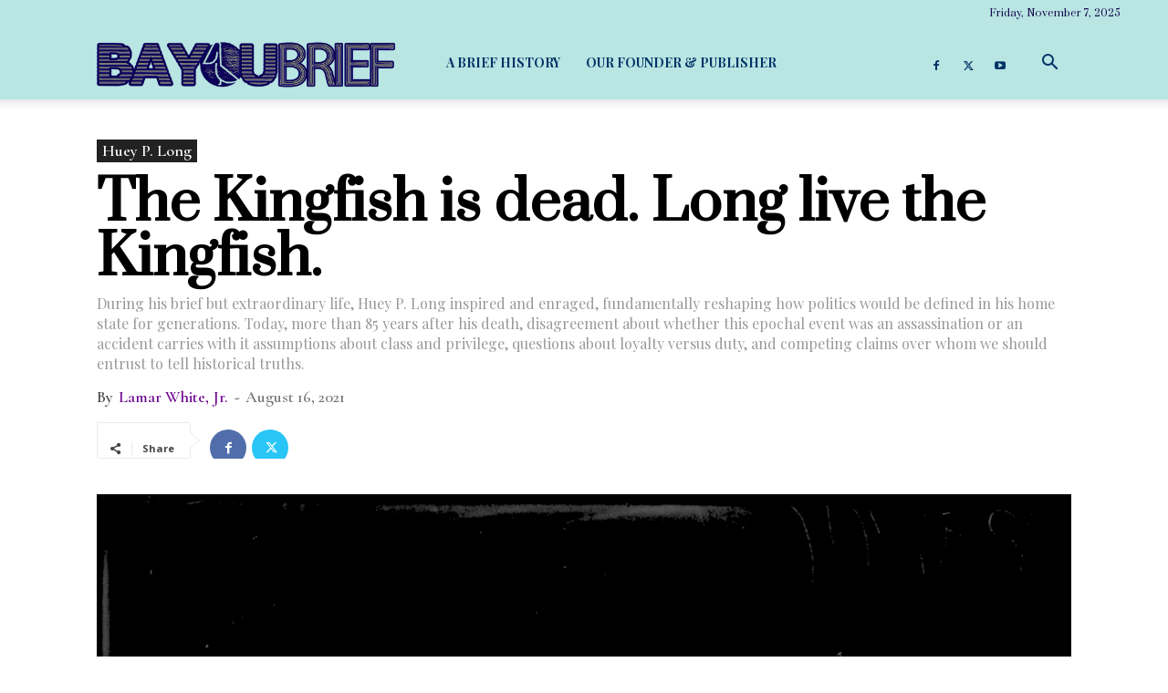

--- FILE ---
content_type: text/html; charset=UTF-8
request_url: https://www.bayoubrief.com/2021/08/16/the-kingfish-is-dead-long-live-the-kingfish/3/
body_size: 42216
content:
<!doctype html >
<!--[if IE 8]>    <html class="ie8" lang="en"> <![endif]-->
<!--[if IE 9]>    <html class="ie9" lang="en"> <![endif]-->
<!--[if gt IE 8]><!--> <html lang="en-US"> <!--<![endif]-->
<head>
    <title>The Kingfish is dead. Long live the Kingfish. | Bayou Brief | Page 3</title>
    <meta charset="UTF-8" />
    <meta name="viewport" content="width=device-width, initial-scale=1.0">
    <link rel="pingback" href="https://www.bayoubrief.com/xmlrpc.php" />
    <meta name='robots' content='max-image-preview:large' />
<!-- Jetpack Site Verification Tags -->
<meta name="google-site-verification" content="cWcjKdR8s9mB9Kwh2SV_I0ImjEFgUDHUTmACWRgrSr0" />
<link rel='dns-prefetch' href='//www.bayoubrief.com' />
<link rel='dns-prefetch' href='//www.googletagmanager.com' />
<link rel='dns-prefetch' href='//stats.wp.com' />
<link rel='dns-prefetch' href='//fonts.googleapis.com' />
<link rel='dns-prefetch' href='//v0.wordpress.com' />
<link rel='dns-prefetch' href='//i0.wp.com' />
<link rel='dns-prefetch' href='//c0.wp.com' />
<link rel='dns-prefetch' href='//pagead2.googlesyndication.com' />
<link rel="alternate" type="application/rss+xml" title="Bayou Brief &raquo; Feed" href="https://www.bayoubrief.com/feed/" />
<link rel="alternate" type="application/rss+xml" title="Bayou Brief &raquo; Comments Feed" href="https://www.bayoubrief.com/comments/feed/" />
<script type="text/javascript">
/* <![CDATA[ */
window._wpemojiSettings = {"baseUrl":"https:\/\/s.w.org\/images\/core\/emoji\/14.0.0\/72x72\/","ext":".png","svgUrl":"https:\/\/s.w.org\/images\/core\/emoji\/14.0.0\/svg\/","svgExt":".svg","source":{"concatemoji":"https:\/\/www.bayoubrief.com\/wp-includes\/js\/wp-emoji-release.min.js?ver=6.4.3"}};
/*! This file is auto-generated */
!function(i,n){var o,s,e;function c(e){try{var t={supportTests:e,timestamp:(new Date).valueOf()};sessionStorage.setItem(o,JSON.stringify(t))}catch(e){}}function p(e,t,n){e.clearRect(0,0,e.canvas.width,e.canvas.height),e.fillText(t,0,0);var t=new Uint32Array(e.getImageData(0,0,e.canvas.width,e.canvas.height).data),r=(e.clearRect(0,0,e.canvas.width,e.canvas.height),e.fillText(n,0,0),new Uint32Array(e.getImageData(0,0,e.canvas.width,e.canvas.height).data));return t.every(function(e,t){return e===r[t]})}function u(e,t,n){switch(t){case"flag":return n(e,"\ud83c\udff3\ufe0f\u200d\u26a7\ufe0f","\ud83c\udff3\ufe0f\u200b\u26a7\ufe0f")?!1:!n(e,"\ud83c\uddfa\ud83c\uddf3","\ud83c\uddfa\u200b\ud83c\uddf3")&&!n(e,"\ud83c\udff4\udb40\udc67\udb40\udc62\udb40\udc65\udb40\udc6e\udb40\udc67\udb40\udc7f","\ud83c\udff4\u200b\udb40\udc67\u200b\udb40\udc62\u200b\udb40\udc65\u200b\udb40\udc6e\u200b\udb40\udc67\u200b\udb40\udc7f");case"emoji":return!n(e,"\ud83e\udef1\ud83c\udffb\u200d\ud83e\udef2\ud83c\udfff","\ud83e\udef1\ud83c\udffb\u200b\ud83e\udef2\ud83c\udfff")}return!1}function f(e,t,n){var r="undefined"!=typeof WorkerGlobalScope&&self instanceof WorkerGlobalScope?new OffscreenCanvas(300,150):i.createElement("canvas"),a=r.getContext("2d",{willReadFrequently:!0}),o=(a.textBaseline="top",a.font="600 32px Arial",{});return e.forEach(function(e){o[e]=t(a,e,n)}),o}function t(e){var t=i.createElement("script");t.src=e,t.defer=!0,i.head.appendChild(t)}"undefined"!=typeof Promise&&(o="wpEmojiSettingsSupports",s=["flag","emoji"],n.supports={everything:!0,everythingExceptFlag:!0},e=new Promise(function(e){i.addEventListener("DOMContentLoaded",e,{once:!0})}),new Promise(function(t){var n=function(){try{var e=JSON.parse(sessionStorage.getItem(o));if("object"==typeof e&&"number"==typeof e.timestamp&&(new Date).valueOf()<e.timestamp+604800&&"object"==typeof e.supportTests)return e.supportTests}catch(e){}return null}();if(!n){if("undefined"!=typeof Worker&&"undefined"!=typeof OffscreenCanvas&&"undefined"!=typeof URL&&URL.createObjectURL&&"undefined"!=typeof Blob)try{var e="postMessage("+f.toString()+"("+[JSON.stringify(s),u.toString(),p.toString()].join(",")+"));",r=new Blob([e],{type:"text/javascript"}),a=new Worker(URL.createObjectURL(r),{name:"wpTestEmojiSupports"});return void(a.onmessage=function(e){c(n=e.data),a.terminate(),t(n)})}catch(e){}c(n=f(s,u,p))}t(n)}).then(function(e){for(var t in e)n.supports[t]=e[t],n.supports.everything=n.supports.everything&&n.supports[t],"flag"!==t&&(n.supports.everythingExceptFlag=n.supports.everythingExceptFlag&&n.supports[t]);n.supports.everythingExceptFlag=n.supports.everythingExceptFlag&&!n.supports.flag,n.DOMReady=!1,n.readyCallback=function(){n.DOMReady=!0}}).then(function(){return e}).then(function(){var e;n.supports.everything||(n.readyCallback(),(e=n.source||{}).concatemoji?t(e.concatemoji):e.wpemoji&&e.twemoji&&(t(e.twemoji),t(e.wpemoji)))}))}((window,document),window._wpemojiSettings);
/* ]]> */
</script>
<style id='wp-emoji-styles-inline-css' type='text/css'>

	img.wp-smiley, img.emoji {
		display: inline !important;
		border: none !important;
		box-shadow: none !important;
		height: 1em !important;
		width: 1em !important;
		margin: 0 0.07em !important;
		vertical-align: -0.1em !important;
		background: none !important;
		padding: 0 !important;
	}
</style>
<link rel='stylesheet' id='wp-block-library-css' href='https://c0.wp.com/c/6.4.3/wp-includes/css/dist/block-library/style.min.css' type='text/css' media='all' />
<style id='wp-block-library-inline-css' type='text/css'>
.has-text-align-justify{text-align:justify;}
</style>
<link rel='stylesheet' id='mediaelement-css' href='https://c0.wp.com/c/6.4.3/wp-includes/js/mediaelement/mediaelementplayer-legacy.min.css' type='text/css' media='all' />
<link rel='stylesheet' id='wp-mediaelement-css' href='https://c0.wp.com/c/6.4.3/wp-includes/js/mediaelement/wp-mediaelement.min.css' type='text/css' media='all' />
<style id='jetpack-sharing-buttons-style-inline-css' type='text/css'>
.jetpack-sharing-buttons__services-list{display:flex;flex-direction:row;flex-wrap:wrap;gap:0;list-style-type:none;margin:5px;padding:0}.jetpack-sharing-buttons__services-list.has-small-icon-size{font-size:12px}.jetpack-sharing-buttons__services-list.has-normal-icon-size{font-size:16px}.jetpack-sharing-buttons__services-list.has-large-icon-size{font-size:24px}.jetpack-sharing-buttons__services-list.has-huge-icon-size{font-size:36px}@media print{.jetpack-sharing-buttons__services-list{display:none!important}}ul.jetpack-sharing-buttons__services-list.has-background{padding:1.25em 2.375em}
</style>
<style id='classic-theme-styles-inline-css' type='text/css'>
/*! This file is auto-generated */
.wp-block-button__link{color:#fff;background-color:#32373c;border-radius:9999px;box-shadow:none;text-decoration:none;padding:calc(.667em + 2px) calc(1.333em + 2px);font-size:1.125em}.wp-block-file__button{background:#32373c;color:#fff;text-decoration:none}
</style>
<style id='global-styles-inline-css' type='text/css'>
body{--wp--preset--color--black: #000000;--wp--preset--color--cyan-bluish-gray: #abb8c3;--wp--preset--color--white: #ffffff;--wp--preset--color--pale-pink: #f78da7;--wp--preset--color--vivid-red: #cf2e2e;--wp--preset--color--luminous-vivid-orange: #ff6900;--wp--preset--color--luminous-vivid-amber: #fcb900;--wp--preset--color--light-green-cyan: #7bdcb5;--wp--preset--color--vivid-green-cyan: #00d084;--wp--preset--color--pale-cyan-blue: #8ed1fc;--wp--preset--color--vivid-cyan-blue: #0693e3;--wp--preset--color--vivid-purple: #9b51e0;--wp--preset--color--very-light-gray: #eeeeee;--wp--preset--color--very-dark-gray: #313131;--wp--preset--color--kb-palette-3: #888888;--wp--preset--gradient--vivid-cyan-blue-to-vivid-purple: linear-gradient(135deg,rgba(6,147,227,1) 0%,rgb(155,81,224) 100%);--wp--preset--gradient--light-green-cyan-to-vivid-green-cyan: linear-gradient(135deg,rgb(122,220,180) 0%,rgb(0,208,130) 100%);--wp--preset--gradient--luminous-vivid-amber-to-luminous-vivid-orange: linear-gradient(135deg,rgba(252,185,0,1) 0%,rgba(255,105,0,1) 100%);--wp--preset--gradient--luminous-vivid-orange-to-vivid-red: linear-gradient(135deg,rgba(255,105,0,1) 0%,rgb(207,46,46) 100%);--wp--preset--gradient--very-light-gray-to-cyan-bluish-gray: linear-gradient(135deg,rgb(238,238,238) 0%,rgb(169,184,195) 100%);--wp--preset--gradient--cool-to-warm-spectrum: linear-gradient(135deg,rgb(74,234,220) 0%,rgb(151,120,209) 20%,rgb(207,42,186) 40%,rgb(238,44,130) 60%,rgb(251,105,98) 80%,rgb(254,248,76) 100%);--wp--preset--gradient--blush-light-purple: linear-gradient(135deg,rgb(255,206,236) 0%,rgb(152,150,240) 100%);--wp--preset--gradient--blush-bordeaux: linear-gradient(135deg,rgb(254,205,165) 0%,rgb(254,45,45) 50%,rgb(107,0,62) 100%);--wp--preset--gradient--luminous-dusk: linear-gradient(135deg,rgb(255,203,112) 0%,rgb(199,81,192) 50%,rgb(65,88,208) 100%);--wp--preset--gradient--pale-ocean: linear-gradient(135deg,rgb(255,245,203) 0%,rgb(182,227,212) 50%,rgb(51,167,181) 100%);--wp--preset--gradient--electric-grass: linear-gradient(135deg,rgb(202,248,128) 0%,rgb(113,206,126) 100%);--wp--preset--gradient--midnight: linear-gradient(135deg,rgb(2,3,129) 0%,rgb(40,116,252) 100%);--wp--preset--font-size--small: 11px;--wp--preset--font-size--medium: 20px;--wp--preset--font-size--large: 32px;--wp--preset--font-size--x-large: 42px;--wp--preset--font-size--regular: 15px;--wp--preset--font-size--larger: 50px;--wp--preset--spacing--20: 0.44rem;--wp--preset--spacing--30: 0.67rem;--wp--preset--spacing--40: 1rem;--wp--preset--spacing--50: 1.5rem;--wp--preset--spacing--60: 2.25rem;--wp--preset--spacing--70: 3.38rem;--wp--preset--spacing--80: 5.06rem;--wp--preset--shadow--natural: 6px 6px 9px rgba(0, 0, 0, 0.2);--wp--preset--shadow--deep: 12px 12px 50px rgba(0, 0, 0, 0.4);--wp--preset--shadow--sharp: 6px 6px 0px rgba(0, 0, 0, 0.2);--wp--preset--shadow--outlined: 6px 6px 0px -3px rgba(255, 255, 255, 1), 6px 6px rgba(0, 0, 0, 1);--wp--preset--shadow--crisp: 6px 6px 0px rgba(0, 0, 0, 1);}:where(.is-layout-flex){gap: 0.5em;}:where(.is-layout-grid){gap: 0.5em;}body .is-layout-flow > .alignleft{float: left;margin-inline-start: 0;margin-inline-end: 2em;}body .is-layout-flow > .alignright{float: right;margin-inline-start: 2em;margin-inline-end: 0;}body .is-layout-flow > .aligncenter{margin-left: auto !important;margin-right: auto !important;}body .is-layout-constrained > .alignleft{float: left;margin-inline-start: 0;margin-inline-end: 2em;}body .is-layout-constrained > .alignright{float: right;margin-inline-start: 2em;margin-inline-end: 0;}body .is-layout-constrained > .aligncenter{margin-left: auto !important;margin-right: auto !important;}body .is-layout-constrained > :where(:not(.alignleft):not(.alignright):not(.alignfull)){max-width: var(--wp--style--global--content-size);margin-left: auto !important;margin-right: auto !important;}body .is-layout-constrained > .alignwide{max-width: var(--wp--style--global--wide-size);}body .is-layout-flex{display: flex;}body .is-layout-flex{flex-wrap: wrap;align-items: center;}body .is-layout-flex > *{margin: 0;}body .is-layout-grid{display: grid;}body .is-layout-grid > *{margin: 0;}:where(.wp-block-columns.is-layout-flex){gap: 2em;}:where(.wp-block-columns.is-layout-grid){gap: 2em;}:where(.wp-block-post-template.is-layout-flex){gap: 1.25em;}:where(.wp-block-post-template.is-layout-grid){gap: 1.25em;}.has-black-color{color: var(--wp--preset--color--black) !important;}.has-cyan-bluish-gray-color{color: var(--wp--preset--color--cyan-bluish-gray) !important;}.has-white-color{color: var(--wp--preset--color--white) !important;}.has-pale-pink-color{color: var(--wp--preset--color--pale-pink) !important;}.has-vivid-red-color{color: var(--wp--preset--color--vivid-red) !important;}.has-luminous-vivid-orange-color{color: var(--wp--preset--color--luminous-vivid-orange) !important;}.has-luminous-vivid-amber-color{color: var(--wp--preset--color--luminous-vivid-amber) !important;}.has-light-green-cyan-color{color: var(--wp--preset--color--light-green-cyan) !important;}.has-vivid-green-cyan-color{color: var(--wp--preset--color--vivid-green-cyan) !important;}.has-pale-cyan-blue-color{color: var(--wp--preset--color--pale-cyan-blue) !important;}.has-vivid-cyan-blue-color{color: var(--wp--preset--color--vivid-cyan-blue) !important;}.has-vivid-purple-color{color: var(--wp--preset--color--vivid-purple) !important;}.has-black-background-color{background-color: var(--wp--preset--color--black) !important;}.has-cyan-bluish-gray-background-color{background-color: var(--wp--preset--color--cyan-bluish-gray) !important;}.has-white-background-color{background-color: var(--wp--preset--color--white) !important;}.has-pale-pink-background-color{background-color: var(--wp--preset--color--pale-pink) !important;}.has-vivid-red-background-color{background-color: var(--wp--preset--color--vivid-red) !important;}.has-luminous-vivid-orange-background-color{background-color: var(--wp--preset--color--luminous-vivid-orange) !important;}.has-luminous-vivid-amber-background-color{background-color: var(--wp--preset--color--luminous-vivid-amber) !important;}.has-light-green-cyan-background-color{background-color: var(--wp--preset--color--light-green-cyan) !important;}.has-vivid-green-cyan-background-color{background-color: var(--wp--preset--color--vivid-green-cyan) !important;}.has-pale-cyan-blue-background-color{background-color: var(--wp--preset--color--pale-cyan-blue) !important;}.has-vivid-cyan-blue-background-color{background-color: var(--wp--preset--color--vivid-cyan-blue) !important;}.has-vivid-purple-background-color{background-color: var(--wp--preset--color--vivid-purple) !important;}.has-black-border-color{border-color: var(--wp--preset--color--black) !important;}.has-cyan-bluish-gray-border-color{border-color: var(--wp--preset--color--cyan-bluish-gray) !important;}.has-white-border-color{border-color: var(--wp--preset--color--white) !important;}.has-pale-pink-border-color{border-color: var(--wp--preset--color--pale-pink) !important;}.has-vivid-red-border-color{border-color: var(--wp--preset--color--vivid-red) !important;}.has-luminous-vivid-orange-border-color{border-color: var(--wp--preset--color--luminous-vivid-orange) !important;}.has-luminous-vivid-amber-border-color{border-color: var(--wp--preset--color--luminous-vivid-amber) !important;}.has-light-green-cyan-border-color{border-color: var(--wp--preset--color--light-green-cyan) !important;}.has-vivid-green-cyan-border-color{border-color: var(--wp--preset--color--vivid-green-cyan) !important;}.has-pale-cyan-blue-border-color{border-color: var(--wp--preset--color--pale-cyan-blue) !important;}.has-vivid-cyan-blue-border-color{border-color: var(--wp--preset--color--vivid-cyan-blue) !important;}.has-vivid-purple-border-color{border-color: var(--wp--preset--color--vivid-purple) !important;}.has-vivid-cyan-blue-to-vivid-purple-gradient-background{background: var(--wp--preset--gradient--vivid-cyan-blue-to-vivid-purple) !important;}.has-light-green-cyan-to-vivid-green-cyan-gradient-background{background: var(--wp--preset--gradient--light-green-cyan-to-vivid-green-cyan) !important;}.has-luminous-vivid-amber-to-luminous-vivid-orange-gradient-background{background: var(--wp--preset--gradient--luminous-vivid-amber-to-luminous-vivid-orange) !important;}.has-luminous-vivid-orange-to-vivid-red-gradient-background{background: var(--wp--preset--gradient--luminous-vivid-orange-to-vivid-red) !important;}.has-very-light-gray-to-cyan-bluish-gray-gradient-background{background: var(--wp--preset--gradient--very-light-gray-to-cyan-bluish-gray) !important;}.has-cool-to-warm-spectrum-gradient-background{background: var(--wp--preset--gradient--cool-to-warm-spectrum) !important;}.has-blush-light-purple-gradient-background{background: var(--wp--preset--gradient--blush-light-purple) !important;}.has-blush-bordeaux-gradient-background{background: var(--wp--preset--gradient--blush-bordeaux) !important;}.has-luminous-dusk-gradient-background{background: var(--wp--preset--gradient--luminous-dusk) !important;}.has-pale-ocean-gradient-background{background: var(--wp--preset--gradient--pale-ocean) !important;}.has-electric-grass-gradient-background{background: var(--wp--preset--gradient--electric-grass) !important;}.has-midnight-gradient-background{background: var(--wp--preset--gradient--midnight) !important;}.has-small-font-size{font-size: var(--wp--preset--font-size--small) !important;}.has-medium-font-size{font-size: var(--wp--preset--font-size--medium) !important;}.has-large-font-size{font-size: var(--wp--preset--font-size--large) !important;}.has-x-large-font-size{font-size: var(--wp--preset--font-size--x-large) !important;}
.wp-block-navigation a:where(:not(.wp-element-button)){color: inherit;}
:where(.wp-block-post-template.is-layout-flex){gap: 1.25em;}:where(.wp-block-post-template.is-layout-grid){gap: 1.25em;}
:where(.wp-block-columns.is-layout-flex){gap: 2em;}:where(.wp-block-columns.is-layout-grid){gap: 2em;}
.wp-block-pullquote{font-size: 1.5em;line-height: 1.6;}
</style>
<link rel='stylesheet' id='sow-social-media-buttons-atom-5adafec16513-css' href='https://www.bayoubrief.com/wp-content/uploads/siteorigin-widgets/sow-social-media-buttons-atom-5adafec16513.css?ver=6.4.3' type='text/css' media='all' />
<link rel='stylesheet' id='ppress-frontend-css' href='https://www.bayoubrief.com/wp-content/plugins/wp-user-avatar/assets/css/frontend.min.css?ver=4.15.2' type='text/css' media='all' />
<link rel='stylesheet' id='ppress-flatpickr-css' href='https://www.bayoubrief.com/wp-content/plugins/wp-user-avatar/assets/flatpickr/flatpickr.min.css?ver=4.15.2' type='text/css' media='all' />
<link rel='stylesheet' id='ppress-select2-css' href='https://www.bayoubrief.com/wp-content/plugins/wp-user-avatar/assets/select2/select2.min.css?ver=6.4.3' type='text/css' media='all' />
<link rel='stylesheet' id='caxton-front-css' href='https://www.bayoubrief.com/wp-content/plugins/caxton/assets/front.css?ver=1.30.1' type='text/css' media='all' />
<link rel='stylesheet' id='uag-google-fonts-746117-css' href='//fonts.googleapis.com/css?family=Alegreya+SC%3A400%2C400italic%7CAlegreya+Sans%3A400%2C400italic%7CAlegreya+Sans+SC%3A900%2C800%2C900italic%2C800italic%7CCormorant+Garamond%3A300%2C300italic%7CPort+Lligat+Sans%3A400%2C400italic%7CPrata%3A400%2C400italic&#038;subset=latin&#038;display=fallback&#038;ver=2.12.4' type='text/css' media='all' />
<link rel='stylesheet' id='uagb-block-css-css' href='https://www.bayoubrief.com/wp-content/uploads/uag-plugin/custom-style-blocks.css?ver=2.12.4' type='text/css' media='all' />
<link rel='stylesheet' id='td-plugin-multi-purpose-css' href='https://www.bayoubrief.com/wp-content/plugins/td-composer/td-multi-purpose/style.css?ver=963059d7cceb10dc9b9adeec7fadb27d' type='text/css' media='all' />
<link rel='stylesheet' id='google-fonts-style-css' href='https://fonts.googleapis.com/css?family=Cormorant+Garamond%3A400%2C100%2C100italic%2C200%2C200italic%2C300%2C300italic%2C400italic%2C500%2C500italic%2C600%2C600italic%2C700%2C700italic%2C800%2C800italic%2C900%2C900italic%7CPlayfair+Display%3A400%2C100%2C100italic%2C200%2C200italic%2C300%2C300italic%2C400italic%2C500%2C500italic%2C600%2C600italic%2C700%2C700italic%2C800%2C800italic%2C900%2C900italic%7CPrata%3A400%2C100%2C100italic%2C200%2C200italic%2C300%2C300italic%2C400italic%2C500%2C500italic%2C600%2C600italic%2C700%2C700italic%2C800%2C800italic%2C900%2C900italic%7CAbril+Fatface%3A400%2C100%2C100italic%2C200%2C200italic%2C300%2C300italic%2C400italic%2C500%2C500italic%2C600%2C600italic%2C700%2C700italic%2C800%2C800italic%2C900%2C900italic%7CPaytone+One%3A400%2C100%2C100italic%2C200%2C200italic%2C300%2C300italic%2C400italic%2C500%2C500italic%2C600%2C600italic%2C700%2C700italic%2C800%2C800italic%2C900%2C900italic%7CJosefin+Sans%3A400%2C100%2C100italic%2C200%2C200italic%2C300%2C300italic%2C400italic%2C500%2C500italic%2C600%2C600italic%2C700%2C700italic%2C800%2C800italic%2C900%2C900italic%7COswald%3A400%2C100%2C100italic%2C200%2C200italic%2C300%2C300italic%2C400italic%2C500%2C500italic%2C600%2C600italic%2C700%2C700italic%2C800%2C800italic%2C900%2C900italic%7CUbuntu%3A400%2C100%2C100italic%2C200%2C200italic%2C300%2C300italic%2C400italic%2C500%2C500italic%2C600%2C600italic%2C700%2C700italic%2C800%2C800italic%2C900%2C900italic%7COpen+Sans%3A400%2C600%2C700%2C100%2C100italic%2C200%2C200italic%2C300%2C300italic%2C400italic%2C500%2C500italic%2C600italic%2C700italic%2C800%2C800italic%2C900%2C900italic%7CRoboto%3A400%2C500%2C700%2C100%2C100italic%2C200%2C200italic%2C300%2C300italic%2C400italic%2C500italic%2C600%2C600italic%2C700italic%2C800%2C800italic%2C900%2C900italic&#038;display=swap&#038;ver=12.6.4' type='text/css' media='all' />
<link rel='stylesheet' id='td-theme-css' href='https://www.bayoubrief.com/wp-content/themes/Newspaper/style.css?ver=12.6.4' type='text/css' media='all' />
<style id='td-theme-inline-css' type='text/css'>@media (max-width:767px){.td-header-desktop-wrap{display:none}}@media (min-width:767px){.td-header-mobile-wrap{display:none}}</style>
<style id='kadence-blocks-global-variables-inline-css' type='text/css'>
:root {--global-kb-font-size-sm:clamp(0.8rem, 0.73rem + 0.217vw, 0.9rem);--global-kb-font-size-md:clamp(1.1rem, 0.995rem + 0.326vw, 1.25rem);--global-kb-font-size-lg:clamp(1.75rem, 1.576rem + 0.543vw, 2rem);--global-kb-font-size-xl:clamp(2.25rem, 1.728rem + 1.63vw, 3rem);--global-kb-font-size-xxl:clamp(2.5rem, 1.456rem + 3.26vw, 4rem);--global-kb-font-size-xxxl:clamp(2.75rem, 0.489rem + 7.065vw, 6rem);}:root {--global-palette1: #3182CE;--global-palette2: #2B6CB0;--global-palette3: #1A202C;--global-palette4: #2D3748;--global-palette5: #4A5568;--global-palette6: #718096;--global-palette7: #EDF2F7;--global-palette8: #F7FAFC;--global-palette9: #ffffff;}
</style>
<link rel='stylesheet' id='js_composer_front-css' href='https://www.bayoubrief.com/wp-content/plugins/js_composer/assets/css/js_composer.min.css?ver=6.2.0' type='text/css' media='all' />
<link rel='stylesheet' id='td-legacy-framework-front-style-css' href='https://www.bayoubrief.com/wp-content/plugins/td-composer/legacy/Newspaper/assets/css/td_legacy_main.css?ver=963059d7cceb10dc9b9adeec7fadb27d' type='text/css' media='all' />
<link rel='stylesheet' id='td-standard-pack-framework-front-style-css' href='https://www.bayoubrief.com/wp-content/plugins/td-standard-pack/Newspaper/assets/css/td_standard_pack_main.css?ver=f37a0b116c45d11f14bca079946a1778' type='text/css' media='all' />
<link rel='stylesheet' id='tdb_style_cloud_templates_front-css' href='https://www.bayoubrief.com/wp-content/plugins/td-cloud-library/assets/css/tdb_main.css?ver=9e24474348f1755e0ebe145b87be714d' type='text/css' media='all' />
<link rel='stylesheet' id='jetpack_css-css' href='https://c0.wp.com/p/jetpack/13.1.3/css/jetpack.css' type='text/css' media='all' />
<style id="kadence_blocks_palette_css">:root .has-kb-palette-3-color{color:#888888}:root .has-kb-palette-3-background-color{background-color:#888888}</style><script type="text/javascript" src="https://c0.wp.com/c/6.4.3/wp-includes/js/jquery/jquery.min.js" id="jquery-core-js"></script>
<script type="text/javascript" src="https://c0.wp.com/c/6.4.3/wp-includes/js/jquery/jquery-migrate.min.js" id="jquery-migrate-js"></script>
<script type="text/javascript" src="https://www.bayoubrief.com/wp-content/plugins/wp-user-avatar/assets/flatpickr/flatpickr.min.js?ver=4.15.2" id="ppress-flatpickr-js"></script>
<script type="text/javascript" src="https://www.bayoubrief.com/wp-content/plugins/wp-user-avatar/assets/select2/select2.min.js?ver=4.15.2" id="ppress-select2-js"></script>

<!-- Google Analytics snippet added by Site Kit -->
<script type="text/javascript" src="https://www.googletagmanager.com/gtag/js?id=GT-NS95293W" id="google_gtagjs-js" async></script>
<script type="text/javascript" id="google_gtagjs-js-after">
/* <![CDATA[ */
window.dataLayer = window.dataLayer || [];function gtag(){dataLayer.push(arguments);}
gtag('set', 'linker', {"domains":["www.bayoubrief.com"]} );
gtag("js", new Date());
gtag("set", "developer_id.dZTNiMT", true);
gtag("config", "GT-NS95293W");
/* ]]> */
</script>

<!-- End Google Analytics snippet added by Site Kit -->
<link rel="https://api.w.org/" href="https://www.bayoubrief.com/wp-json/" /><link rel="alternate" type="application/json" href="https://www.bayoubrief.com/wp-json/wp/v2/posts/746117" /><link rel="EditURI" type="application/rsd+xml" title="RSD" href="https://www.bayoubrief.com/xmlrpc.php?rsd" />
<meta name="generator" content="WordPress 6.4.3" />
<link rel="canonical" href="https://www.bayoubrief.com/2021/08/16/the-kingfish-is-dead-long-live-the-kingfish/3/" />
<link rel='shortlink' href='https://wp.me/paQbBW-3869' />
<link rel="alternate" type="application/json+oembed" href="https://www.bayoubrief.com/wp-json/oembed/1.0/embed?url=https%3A%2F%2Fwww.bayoubrief.com%2F2021%2F08%2F16%2Fthe-kingfish-is-dead-long-live-the-kingfish%2F" />
<link rel="alternate" type="text/xml+oembed" href="https://www.bayoubrief.com/wp-json/oembed/1.0/embed?url=https%3A%2F%2Fwww.bayoubrief.com%2F2021%2F08%2F16%2Fthe-kingfish-is-dead-long-live-the-kingfish%2F&#038;format=xml" />
<meta name="generator" content="Site Kit by Google 1.121.0" />	<style>img#wpstats{display:none}</style>
		    <script>
        window.tdb_global_vars = {"wpRestUrl":"https:\/\/www.bayoubrief.com\/wp-json\/","permalinkStructure":"\/%year%\/%monthnum%\/%day%\/%postname%\/"};
        window.tdb_p_autoload_vars = {"isAjax":false,"isAdminBarShowing":false,"autoloadScrollPercent":50,"postAutoloadStatus":"off","origPostEditUrl":null};
    </script>
    
    <style id="tdb-global-colors">:root{--accent-color:#fff}</style>
	

<!-- Google AdSense meta tags added by Site Kit -->
<meta name="google-adsense-platform-account" content="ca-host-pub-2644536267352236">
<meta name="google-adsense-platform-domain" content="sitekit.withgoogle.com">
<!-- End Google AdSense meta tags added by Site Kit -->
<meta name="description" content="During his brief but extraordinary life, Huey P. Long inspired and enraged, fundamentally reshaping how politics would be defined in his home state for generations. Today, more than 85 years after his death, disagreement about whether this epochal event was an assassination or an accident carries with it assumptions about class and privilege, questions about&hellip;" />
<meta name="generator" content="Powered by WPBakery Page Builder - drag and drop page builder for WordPress."/>

<!-- Google AdSense snippet added by Site Kit -->
<script type="text/javascript" async="async" src="https://pagead2.googlesyndication.com/pagead/js/adsbygoogle.js?client=ca-pub-7172038650204892&amp;host=ca-host-pub-2644536267352236" crossorigin="anonymous"></script>

<!-- End Google AdSense snippet added by Site Kit -->

<!-- Jetpack Open Graph Tags -->
<meta property="og:type" content="article" />
<meta property="og:title" content="The Kingfish is dead. Long live the Kingfish." />
<meta property="og:url" content="https://www.bayoubrief.com/2021/08/16/the-kingfish-is-dead-long-live-the-kingfish/" />
<meta property="og:description" content="During his brief but extraordinary life, Huey P. Long inspired and enraged, fundamentally reshaping how politics would be defined in his home state for generations. Today, more than 85 years after …" />
<meta property="article:published_time" content="2021-08-16T20:23:43+00:00" />
<meta property="article:modified_time" content="2021-10-01T05:36:01+00:00" />
<meta property="og:site_name" content="Bayou Brief" />
<meta property="og:image" content="https://i0.wp.com/www.bayoubrief.com/wp-content/uploads/2021/07/Screen-Shot-2021-07-27-at-8.47.45-PM.png?fit=1200%2C768&#038;ssl=1" />
<meta property="og:image:width" content="1200" />
<meta property="og:image:height" content="768" />
<meta property="og:image:alt" content="" />
<meta property="og:locale" content="en_US" />
<meta name="twitter:site" content="@bayoubrief" />
<meta name="twitter:text:title" content="The Kingfish is dead. Long live the Kingfish." />
<meta name="twitter:image" content="https://i0.wp.com/www.bayoubrief.com/wp-content/uploads/2021/07/Screen-Shot-2021-07-27-at-8.47.45-PM.png?fit=1200%2C768&#038;ssl=1&#038;w=640" />
<meta name="twitter:card" content="summary_large_image" />

<!-- End Jetpack Open Graph Tags -->

<!-- JS generated by theme -->

<script>
    
    

	    var tdBlocksArray = []; //here we store all the items for the current page

	    // td_block class - each ajax block uses a object of this class for requests
	    function tdBlock() {
		    this.id = '';
		    this.block_type = 1; //block type id (1-234 etc)
		    this.atts = '';
		    this.td_column_number = '';
		    this.td_current_page = 1; //
		    this.post_count = 0; //from wp
		    this.found_posts = 0; //from wp
		    this.max_num_pages = 0; //from wp
		    this.td_filter_value = ''; //current live filter value
		    this.is_ajax_running = false;
		    this.td_user_action = ''; // load more or infinite loader (used by the animation)
		    this.header_color = '';
		    this.ajax_pagination_infinite_stop = ''; //show load more at page x
	    }

        // td_js_generator - mini detector
        ( function () {
            var htmlTag = document.getElementsByTagName("html")[0];

	        if ( navigator.userAgent.indexOf("MSIE 10.0") > -1 ) {
                htmlTag.className += ' ie10';
            }

            if ( !!navigator.userAgent.match(/Trident.*rv\:11\./) ) {
                htmlTag.className += ' ie11';
            }

	        if ( navigator.userAgent.indexOf("Edge") > -1 ) {
                htmlTag.className += ' ieEdge';
            }

            if ( /(iPad|iPhone|iPod)/g.test(navigator.userAgent) ) {
                htmlTag.className += ' td-md-is-ios';
            }

            var user_agent = navigator.userAgent.toLowerCase();
            if ( user_agent.indexOf("android") > -1 ) {
                htmlTag.className += ' td-md-is-android';
            }

            if ( -1 !== navigator.userAgent.indexOf('Mac OS X')  ) {
                htmlTag.className += ' td-md-is-os-x';
            }

            if ( /chrom(e|ium)/.test(navigator.userAgent.toLowerCase()) ) {
               htmlTag.className += ' td-md-is-chrome';
            }

            if ( -1 !== navigator.userAgent.indexOf('Firefox') ) {
                htmlTag.className += ' td-md-is-firefox';
            }

            if ( -1 !== navigator.userAgent.indexOf('Safari') && -1 === navigator.userAgent.indexOf('Chrome') ) {
                htmlTag.className += ' td-md-is-safari';
            }

            if( -1 !== navigator.userAgent.indexOf('IEMobile') ){
                htmlTag.className += ' td-md-is-iemobile';
            }

        })();

        var tdLocalCache = {};

        ( function () {
            "use strict";

            tdLocalCache = {
                data: {},
                remove: function (resource_id) {
                    delete tdLocalCache.data[resource_id];
                },
                exist: function (resource_id) {
                    return tdLocalCache.data.hasOwnProperty(resource_id) && tdLocalCache.data[resource_id] !== null;
                },
                get: function (resource_id) {
                    return tdLocalCache.data[resource_id];
                },
                set: function (resource_id, cachedData) {
                    tdLocalCache.remove(resource_id);
                    tdLocalCache.data[resource_id] = cachedData;
                }
            };
        })();

    
    
var td_viewport_interval_list=[{"limitBottom":767,"sidebarWidth":228},{"limitBottom":1018,"sidebarWidth":300},{"limitBottom":1140,"sidebarWidth":324}];
var td_animation_stack_effect="type0";
var tds_animation_stack=true;
var td_animation_stack_specific_selectors=".entry-thumb, img, .td-lazy-img";
var td_animation_stack_general_selectors=".td-animation-stack img, .td-animation-stack .entry-thumb, .post img, .td-animation-stack .td-lazy-img";
var tds_general_modal_image="yes";
var tdc_is_installed="yes";
var td_ajax_url="https:\/\/www.bayoubrief.com\/wp-admin\/admin-ajax.php?td_theme_name=Newspaper&v=12.6.4";
var td_get_template_directory_uri="https:\/\/www.bayoubrief.com\/wp-content\/plugins\/td-composer\/legacy\/common";
var tds_snap_menu="snap";
var tds_logo_on_sticky="";
var tds_header_style="tdm_header_style_1";
var td_please_wait="Please wait...";
var td_email_user_pass_incorrect="User or password incorrect!";
var td_email_user_incorrect="Email or username incorrect!";
var td_email_incorrect="Email incorrect!";
var td_user_incorrect="Username incorrect!";
var td_email_user_empty="Email or username empty!";
var td_pass_empty="Pass empty!";
var td_pass_pattern_incorrect="Invalid Pass Pattern!";
var td_retype_pass_incorrect="Retyped Pass incorrect!";
var tds_more_articles_on_post_enable="";
var tds_more_articles_on_post_time_to_wait="";
var tds_more_articles_on_post_pages_distance_from_top=600;
var tds_captcha="";
var tds_theme_color_site_wide="#354866";
var tds_smart_sidebar="";
var tdThemeName="Newspaper";
var tdThemeNameWl="Newspaper";
var td_magnific_popup_translation_tPrev="Previous (Left arrow key)";
var td_magnific_popup_translation_tNext="Next (Right arrow key)";
var td_magnific_popup_translation_tCounter="%curr% of %total%";
var td_magnific_popup_translation_ajax_tError="The content from %url% could not be loaded.";
var td_magnific_popup_translation_image_tError="The image #%curr% could not be loaded.";
var tdBlockNonce="7bd62b693b";
var tdMobileMenu="enabled";
var tdMobileSearch="enabled";
var tdDateNamesI18n={"month_names":["January","February","March","April","May","June","July","August","September","October","November","December"],"month_names_short":["Jan","Feb","Mar","Apr","May","Jun","Jul","Aug","Sep","Oct","Nov","Dec"],"day_names":["Sunday","Monday","Tuesday","Wednesday","Thursday","Friday","Saturday"],"day_names_short":["Sun","Mon","Tue","Wed","Thu","Fri","Sat"]};
var tdb_modal_confirm="Save";
var tdb_modal_cancel="Cancel";
var tdb_modal_confirm_alt="Yes";
var tdb_modal_cancel_alt="No";
var td_ad_background_click_link="";
var td_ad_background_click_target="";
</script>


<!-- Header style compiled by theme -->

<style>.td-page-content .widgettitle{color:#fff}.td_module_wrap .td-image-wrap:before{content:'';position:absolute;top:0;left:0;width:100%;height:100%;background-image:url(https://www.bayoubrief.com/wp-content/uploads/2020/12/louisianablue.png);background-repeat:no-repeat;background-size:cover;background-position:center;z-index:-1}ul.sf-menu>.menu-item>a{font-family:"Playfair Display"}#td-mobile-nav,#td-mobile-nav .wpb_button,.td-search-wrap-mob{font-family:"Josefin Sans"}.td-page-title,.td-category-title-holder .td-page-title{font-family:"Cormorant Garamond"}.td-page-content p,.td-page-content li,.td-page-content .td_block_text_with_title,.wpb_text_column p{font-family:"Playfair Display";font-size:22px;line-height:30px;font-weight:300}body,p{font-family:"Playfair Display";font-size:20px;line-height:55px;font-weight:normal}:root{--td_theme_color:#354866;--td_slider_text:rgba(53,72,102,0.7);--td_text_header_color:#000000;--td_mobile_menu_color:#ffffff;--td_mobile_icons_color:#003366;--td_mobile_text_active_color:#8224e3;--td_mobile_button_color_mob:#003366;--td_page_title_color:#000000;--td_page_content_color:#0a0a0a;--td_page_h_color:#000000}.td-header-style-12 .td-header-menu-wrap-full,.td-header-style-12 .td-affix,.td-grid-style-1.td-hover-1 .td-big-grid-post:hover .td-post-category,.td-grid-style-5.td-hover-1 .td-big-grid-post:hover .td-post-category,.td_category_template_3 .td-current-sub-category,.td_category_template_8 .td-category-header .td-category a.td-current-sub-category,.td_category_template_4 .td-category-siblings .td-category a:hover,.td_block_big_grid_9.td-grid-style-1 .td-post-category,.td_block_big_grid_9.td-grid-style-5 .td-post-category,.td-grid-style-6.td-hover-1 .td-module-thumb:after,.tdm-menu-active-style5 .td-header-menu-wrap .sf-menu>.current-menu-item>a,.tdm-menu-active-style5 .td-header-menu-wrap .sf-menu>.current-menu-ancestor>a,.tdm-menu-active-style5 .td-header-menu-wrap .sf-menu>.current-category-ancestor>a,.tdm-menu-active-style5 .td-header-menu-wrap .sf-menu>li>a:hover,.tdm-menu-active-style5 .td-header-menu-wrap .sf-menu>.sfHover>a{background-color:#354866}.td_mega_menu_sub_cats .cur-sub-cat,.td-mega-span h3 a:hover,.td_mod_mega_menu:hover .entry-title a,.header-search-wrap .result-msg a:hover,.td-header-top-menu .td-drop-down-search .td_module_wrap:hover .entry-title a,.td-header-top-menu .td-icon-search:hover,.td-header-wrap .result-msg a:hover,.top-header-menu li a:hover,.top-header-menu .current-menu-item>a,.top-header-menu .current-menu-ancestor>a,.top-header-menu .current-category-ancestor>a,.td-social-icon-wrap>a:hover,.td-header-sp-top-widget .td-social-icon-wrap a:hover,.td_mod_related_posts:hover h3>a,.td-post-template-11 .td-related-title .td-related-left:hover,.td-post-template-11 .td-related-title .td-related-right:hover,.td-post-template-11 .td-related-title .td-cur-simple-item,.td-post-template-11 .td_block_related_posts .td-next-prev-wrap a:hover,.td-category-header .td-pulldown-category-filter-link:hover,.td-category-siblings .td-subcat-dropdown a:hover,.td-category-siblings .td-subcat-dropdown a.td-current-sub-category,.footer-text-wrap .footer-email-wrap a,.footer-social-wrap a:hover,.td_module_17 .td-read-more a:hover,.td_module_18 .td-read-more a:hover,.td_module_19 .td-post-author-name a:hover,.td-pulldown-syle-2 .td-subcat-dropdown:hover .td-subcat-more span,.td-pulldown-syle-2 .td-subcat-dropdown:hover .td-subcat-more i,.td-pulldown-syle-3 .td-subcat-dropdown:hover .td-subcat-more span,.td-pulldown-syle-3 .td-subcat-dropdown:hover .td-subcat-more i,.tdm-menu-active-style3 .tdm-header.td-header-wrap .sf-menu>.current-category-ancestor>a,.tdm-menu-active-style3 .tdm-header.td-header-wrap .sf-menu>.current-menu-ancestor>a,.tdm-menu-active-style3 .tdm-header.td-header-wrap .sf-menu>.current-menu-item>a,.tdm-menu-active-style3 .tdm-header.td-header-wrap .sf-menu>.sfHover>a,.tdm-menu-active-style3 .tdm-header.td-header-wrap .sf-menu>li>a:hover{color:#354866}.td-mega-menu-page .wpb_content_element ul li a:hover,.td-theme-wrap .td-aj-search-results .td_module_wrap:hover .entry-title a,.td-theme-wrap .header-search-wrap .result-msg a:hover{color:#354866!important}.td_category_template_8 .td-category-header .td-category a.td-current-sub-category,.td_category_template_4 .td-category-siblings .td-category a:hover,.tdm-menu-active-style4 .tdm-header .sf-menu>.current-menu-item>a,.tdm-menu-active-style4 .tdm-header .sf-menu>.current-menu-ancestor>a,.tdm-menu-active-style4 .tdm-header .sf-menu>.current-category-ancestor>a,.tdm-menu-active-style4 .tdm-header .sf-menu>li>a:hover,.tdm-menu-active-style4 .tdm-header .sf-menu>.sfHover>a{border-color:#354866}.td-header-wrap .td-header-top-menu-full,.td-header-wrap .top-header-menu .sub-menu,.tdm-header-style-1.td-header-wrap .td-header-top-menu-full,.tdm-header-style-1.td-header-wrap .top-header-menu .sub-menu,.tdm-header-style-2.td-header-wrap .td-header-top-menu-full,.tdm-header-style-2.td-header-wrap .top-header-menu .sub-menu,.tdm-header-style-3.td-header-wrap .td-header-top-menu-full,.tdm-header-style-3.td-header-wrap .top-header-menu .sub-menu{background-color:#b9e5e3}.td-header-style-8 .td-header-top-menu-full{background-color:transparent}.td-header-style-8 .td-header-top-menu-full .td-header-top-menu{background-color:#b9e5e3;padding-left:15px;padding-right:15px}.td-header-wrap .td-header-top-menu-full .td-header-top-menu,.td-header-wrap .td-header-top-menu-full{border-bottom:none}.td-header-top-menu,.td-header-top-menu a,.td-header-wrap .td-header-top-menu-full .td-header-top-menu,.td-header-wrap .td-header-top-menu-full a,.td-header-style-8 .td-header-top-menu,.td-header-style-8 .td-header-top-menu a,.td-header-top-menu .td-drop-down-search .entry-title a{color:#170b4f}.top-header-menu .current-menu-item>a,.top-header-menu .current-menu-ancestor>a,.top-header-menu .current-category-ancestor>a,.top-header-menu li a:hover,.td-header-sp-top-widget .td-icon-search:hover{color:#ffffff}.td-header-wrap .td-header-sp-top-widget .td-icon-font,.td-header-style-7 .td-header-top-menu .td-social-icon-wrap .td-icon-font{color:rgba(238,238,34,0.48)}.td-header-wrap .td-header-menu-wrap-full,.td-header-menu-wrap.td-affix,.td-header-style-3 .td-header-main-menu,.td-header-style-3 .td-affix .td-header-main-menu,.td-header-style-4 .td-header-main-menu,.td-header-style-4 .td-affix .td-header-main-menu,.td-header-style-8 .td-header-menu-wrap.td-affix,.td-header-style-8 .td-header-top-menu-full{background-color:#b9e5e3}.td-boxed-layout .td-header-style-3 .td-header-menu-wrap,.td-boxed-layout .td-header-style-4 .td-header-menu-wrap,.td-header-style-3 .td_stretch_content .td-header-menu-wrap,.td-header-style-4 .td_stretch_content .td-header-menu-wrap{background-color:#b9e5e3!important}@media (min-width:1019px){.td-header-style-1 .td-header-sp-recs,.td-header-style-1 .td-header-sp-logo{margin-bottom:28px}}@media (min-width:768px) and (max-width:1018px){.td-header-style-1 .td-header-sp-recs,.td-header-style-1 .td-header-sp-logo{margin-bottom:14px}}.td-header-style-7 .td-header-top-menu{border-bottom:none}.td-header-wrap .td-header-menu-wrap .sf-menu>li>a,.td-header-wrap .td-header-menu-social .td-social-icon-wrap a,.td-header-style-4 .td-header-menu-social .td-social-icon-wrap i,.td-header-style-5 .td-header-menu-social .td-social-icon-wrap i,.td-header-style-6 .td-header-menu-social .td-social-icon-wrap i,.td-header-style-12 .td-header-menu-social .td-social-icon-wrap i,.td-header-wrap .header-search-wrap #td-header-search-button .td-icon-search{color:#003366}.td-header-wrap .td-header-menu-social+.td-search-wrapper #td-header-search-button:before{background-color:#003366}ul.sf-menu>.td-menu-item>a,.td-theme-wrap .td-header-menu-social{font-family:"Playfair Display"}.td-theme-wrap .td_mod_mega_menu:hover .entry-title a,.td-theme-wrap .sf-menu .td_mega_menu_sub_cats .cur-sub-cat{color:#003366}.td-theme-wrap .sf-menu .td-mega-menu .td-post-category:hover,.td-theme-wrap .td-mega-menu .td-next-prev-wrap a:hover{background-color:#003366}.td-theme-wrap .td-mega-menu .td-next-prev-wrap a:hover{border-color:#003366}.td-theme-wrap .header-search-wrap .td-drop-down-search .btn:hover,.td-theme-wrap .td-aj-search-results .td_module_wrap:hover .entry-title a,.td-theme-wrap .header-search-wrap .result-msg a:hover{color:#99339b!important}.td-header-wrap .td-logo-text-container .td-tagline-text{color:#0c0c0c}.td-theme-wrap .sf-menu .td-normal-menu .td-menu-item>a:hover,.td-theme-wrap .sf-menu .td-normal-menu .sfHover>a,.td-theme-wrap .sf-menu .td-normal-menu .current-menu-ancestor>a,.td-theme-wrap .sf-menu .td-normal-menu .current-category-ancestor>a,.td-theme-wrap .sf-menu .td-normal-menu .current-menu-item>a{color:#003366}.td-footer-wrapper,.td-footer-wrapper .td_block_template_7 .td-block-title>*,.td-footer-wrapper .td_block_template_17 .td-block-title,.td-footer-wrapper .td-block-title-wrap .td-wrapper-pulldown-filter{background-color:#8224e3}.td-sub-footer-container{background-color:#465566}.td-sub-footer-container,.td-subfooter-menu li a{color:#ffffff}.td-subfooter-menu li a:hover{color:#ffffff}.post .td-post-header .entry-title{color:#000000}.td_module_15 .entry-title a{color:#000000}.td-module-meta-info .td-post-author-name a{color:#6d088f}.td-post-content,.td-post-content p{color:#0a0a0a}.td-post-content h1,.td-post-content h2,.td-post-content h3,.td-post-content h4,.td-post-content h5,.td-post-content h6{color:#000000}.post blockquote p,.page blockquote p{color:#000000}.post .td_quote_box,.page .td_quote_box{border-color:#000000}.block-title>span,.block-title>a,.widgettitle,body .td-trending-now-title,.wpb_tabs li a,.vc_tta-container .vc_tta-color-grey.vc_tta-tabs-position-top.vc_tta-style-classic .vc_tta-tabs-container .vc_tta-tab>a,.td-theme-wrap .td-related-title a,.woocommerce div.product .woocommerce-tabs ul.tabs li a,.woocommerce .product .products h2:not(.woocommerce-loop-product__title),.td-theme-wrap .td-block-title{font-family:"Abril Fatface";font-size:28px;font-weight:bold}.td_module_wrap .td-post-author-name a{font-family:"Cormorant Garamond";font-size:16px;font-style:normal;font-weight:600}.td-post-date .entry-date{font-family:"Cormorant Garamond";font-size:16px;font-style:normal;font-weight:600}.td-big-grid-meta .td-post-category,.td_module_wrap .td-post-category,.td-module-image .td-post-category{font-family:"Cormorant Garamond";font-size:15px;font-weight:300}.top-header-menu>li>a,.td-weather-top-widget .td-weather-now .td-big-degrees,.td-weather-top-widget .td-weather-header .td-weather-city,.td-header-sp-top-menu .td_data_time{font-family:Prata;font-weight:300}.top-header-menu .menu-item-has-children li a{font-family:Prata}.td-excerpt,.td_module_14 .td-excerpt{font-family:"Playfair Display";font-size:15px;line-height:26px;font-weight:300}.td-theme-slider.iosSlider-col-1 .td-module-title{font-family:"Cormorant Garamond";font-size:64px;line-height:55px;font-weight:bold}.td-theme-slider.iosSlider-col-2 .td-module-title{font-family:"Cormorant Garamond";font-size:64px;line-height:55px;font-weight:bold}.td-theme-slider.iosSlider-col-3 .td-module-title{font-family:"Cormorant Garamond";font-size:64px;line-height:55px;font-weight:bold}.homepage-post .td-post-template-8 .td-post-header .entry-title{font-family:Prata}.td_module_wrap .td-module-title{font-family:"Abril Fatface"}.td_module_1 .td-module-title{font-weight:500}.td_module_2 .td-module-title{font-weight:500}.td_module_3 .td-module-title{font-weight:500}.td_module_4 .td-module-title{font-weight:500}.td_module_5 .td-module-title{font-weight:500}.td_module_6 .td-module-title{font-weight:500}.td_module_7 .td-module-title{font-weight:500}.td_module_8 .td-module-title{font-weight:500}.td_module_9 .td-module-title{font-weight:500}.td_module_10 .td-module-title{font-weight:500}.td_module_11 .td-module-title{font-weight:500}.td_module_12 .td-module-title{font-family:"Playfair Display";font-weight:800}.td_module_13 .td-module-title{font-weight:500}.td_module_14 .td-module-title{font-weight:500}.td_module_15 .entry-title{font-weight:500}.td_module_16 .td-module-title{font-weight:500}.td_module_17 .td-module-title{font-weight:500}.td_module_18 .td-module-title{font-weight:500}.td_module_19 .td-module-title{font-weight:500}.td_block_trending_now .entry-title,.td-theme-slider .td-module-title,.td-big-grid-post .entry-title{font-family:"Paytone One"}.td_module_mx1 .td-module-title{font-weight:500}.td_module_mx2 .td-module-title{font-weight:500}.td_module_mx3 .td-module-title{font-weight:500}.td_module_mx4 .td-module-title{font-weight:500}.td_module_mx5 .td-module-title{font-weight:500}.td_module_mx6 .td-module-title{font-weight:500}.td_module_mx7 .td-module-title{font-weight:500}.td_module_mx8 .td-module-title{font-weight:500}.td_module_mx9 .td-module-title{font-weight:500}.td_module_mx10 .td-module-title{font-weight:500}.td_module_mx11 .td-module-title{font-weight:500}.td_module_mx12 .td-module-title{font-weight:500}.td_module_mx13 .td-module-title{font-weight:500}.td_module_mx14 .td-module-title{font-weight:500}.td_module_mx15 .td-module-title{font-weight:500}.td_module_mx16 .td-module-title{font-weight:500}.td_module_mx17 .td-module-title{font-weight:500}.td_module_mx18 .td-module-title{font-weight:500}.td_module_mx19 .td-module-title{font-weight:500}.td_module_mx20 .td-module-title{font-weight:500}.td_module_mx21 .td-module-title{font-weight:500}.td_module_mx22 .td-module-title{font-weight:500}.td_module_mx23 .td-module-title{font-size:24px;font-weight:300}.td_module_mx24 .td-module-title{font-weight:500}.td_module_mx25 .td-module-title{font-weight:500}.td_module_mx26 .td-module-title{font-weight:500}.post .td-post-header .entry-title{font-family:Prata}.td-post-template-default .td-post-header .entry-title{font-family:Prata;font-size:60px;line-height:60px;font-weight:800}.td-post-template-1 .td-post-header .entry-title{font-family:Prata;font-size:60px;line-height:60px;font-weight:800}.td-post-template-2 .td-post-header .entry-title{font-family:Prata;font-size:60px;line-height:60px;font-weight:800}.td-post-template-3 .td-post-header .entry-title{font-family:Prata;font-size:60px;line-height:60px;font-weight:800}.td-post-template-4 .td-post-header .entry-title{font-family:Prata;font-size:60px;line-height:60px;font-weight:800}.td-post-template-5 .td-post-header .entry-title{font-family:Prata;font-size:60px;line-height:60px;font-weight:800}.td-post-template-6 .td-post-header .entry-title{font-family:Prata;font-size:60px;line-height:60px;font-weight:800}.td-post-template-7 .td-post-header .entry-title{font-family:Prata;font-size:60px;line-height:60px;font-weight:800}.td-post-template-8 .td-post-header .entry-title{font-family:Prata;font-size:60px;line-height:60px;font-weight:800;text-transform:none}.td-post-template-9 .td-post-header .entry-title{font-family:Prata;font-size:60px;line-height:60px;font-weight:800}.td-post-template-10 .td-post-header .entry-title{font-family:Prata;font-size:60px;line-height:60px;font-weight:800}.td-post-template-11 .td-post-header .entry-title{font-family:Prata;font-size:60px;line-height:60px;font-weight:800}.td-post-template-12 .td-post-header .entry-title{font-family:Prata;font-size:60px;line-height:60px;font-weight:800}.td-post-template-13 .td-post-header .entry-title{font-family:Prata;font-size:60px;line-height:60px;font-weight:800}.td-post-content p,.td-post-content{font-family:"Cormorant Garamond";font-size:26px;line-height:40px;font-weight:normal}.post blockquote p,.page blockquote p,.td-post-text-content blockquote p{font-family:Prata;font-size:17px;font-style:normal;font-weight:500;text-transform:none}.post .td_quote_box p,.page .td_quote_box p{font-family:Oswald;font-size:17px;font-weight:600;text-transform:none}.post .td_pull_quote p,.page .td_pull_quote p,.post .wp-block-pullquote blockquote p,.page .wp-block-pullquote blockquote p{font-family:Oswald;font-size:34px;font-style:normal;font-weight:500;text-transform:none}.td-post-content li{font-family:"Cormorant Garamond";font-style:normal}.td-post-content h1{font-family:"Cormorant Garamond";font-size:62px;line-height:62px;font-weight:800}.td-post-content h2{font-family:"Cormorant Garamond";font-size:42px;font-style:normal;font-weight:bold}.td-post-content h3{font-family:"Cormorant Garamond"}.td-post-content h4{font-family:"Cormorant Garamond"}.td-post-content h5{font-family:"Cormorant Garamond"}.td-post-content h6{font-family:"Cormorant Garamond"}.post .td-category a{font-family:"Cormorant Garamond";font-size:18px;font-weight:600}.post header .td-post-author-name,.post header .td-post-author-name a{font-family:"Cormorant Garamond";font-size:18px;font-style:normal;font-weight:600}.post header .td-post-date .entry-date{font-family:"Cormorant Garamond";font-size:18px;font-weight:600}.post .td-post-next-prev-content a{font-family:"Playfair Display"}.post .author-box-wrap .td-author-name a{font-family:"Playfair Display";font-size:36px;font-weight:900}.post .author-box-wrap .td-author-description{font-family:"Cormorant Garamond";font-size:24px;font-weight:300}.wp-caption-text,.wp-caption-dd,.wp-block-image figcaption{font-family:"Cormorant Garamond";font-size:18px;line-height:22px;font-weight:normal}.td-post-template-default .td-post-sub-title,.td-post-template-1 .td-post-sub-title,.td-post-template-4 .td-post-sub-title,.td-post-template-5 .td-post-sub-title,.td-post-template-9 .td-post-sub-title,.td-post-template-10 .td-post-sub-title,.td-post-template-11 .td-post-sub-title{font-family:"Playfair Display";font-size:16px;line-height:22px;font-style:normal;font-weight:300;text-transform:none}.td-post-template-2 .td-post-sub-title,.td-post-template-3 .td-post-sub-title,.td-post-template-6 .td-post-sub-title,.td-post-template-7 .td-post-sub-title,.td-post-template-8 .td-post-sub-title{font-family:"Playfair Display";font-size:16px;line-height:22px;font-style:normal;font-weight:300;text-transform:none}.footer-text-wrap{font-family:Ubuntu}#td-outer-wrap span.dropcap,#td-outer-wrap p.has-drop-cap:not(:focus)::first-letter{font-family:"Playfair Display";font-size:90px;line-height:90px;font-weight:900}.tdm-menu-btn1 .tds-button1,.tdm-menu-btn1 .tds-button6:after{background-color:#000000}.tdm-menu-btn1 .tds-button2:before,.tdm-menu-btn1 .tds-button6:before{border-color:#000000}.tdm-menu-btn1 .tds-button2,.tdm-menu-btn1 .tds-button2 i{color:#000000}.tdm-menu-btn1 .tds-button3{-webkit-box-shadow:0 2px 16px #000000;-moz-box-shadow:0 2px 16px #000000;box-shadow:0 2px 16px #000000}.tdm-menu-btn1 .tds-button3:hover{-webkit-box-shadow:0 4px 26px #000000;-moz-box-shadow:0 4px 26px #000000;box-shadow:0 4px 26px #000000}.tdm-menu-btn1 .tds-button7 .tdm-btn-border-top,.tdm-menu-btn1 .tds-button7 .tdm-btn-border-bottom{background-color:#000000}.tdm-menu-btn1 .tds-button8{background:#000000}.tdm-menu-btn2 .tds-button1,.tdm-menu-btn2 .tds-button6:after{background-color:#000000}.tdm-menu-btn2 .tds-button2:before,.tdm-menu-btn2 .tds-button6:before{border-color:#000000}.tdm-menu-btn2 .tds-button2,.tdm-menu-btn2 .tds-button2 i{color:#000000}.tdm-menu-btn2 .tds-button3{-webkit-box-shadow:0 2px 16px #000000;-moz-box-shadow:0 2px 16px #000000;box-shadow:0 2px 16px #000000}.tdm-menu-btn2 .tds-button3:hover{-webkit-box-shadow:0 4px 26px #000000;-moz-box-shadow:0 4px 26px #000000;box-shadow:0 4px 26px #000000}.tdm-menu-btn2 .tds-button7 .tdm-btn-border-top,.tdm-menu-btn2 .tds-button7 .tdm-btn-border-bottom{background-color:#000000}.tdm-menu-btn2 .tds-button8{background:#000000}.td-page-content .widgettitle{color:#fff}.td_module_wrap .td-image-wrap:before{content:'';position:absolute;top:0;left:0;width:100%;height:100%;background-image:url(https://www.bayoubrief.com/wp-content/uploads/2020/12/louisianablue.png);background-repeat:no-repeat;background-size:cover;background-position:center;z-index:-1}ul.sf-menu>.menu-item>a{font-family:"Playfair Display"}#td-mobile-nav,#td-mobile-nav .wpb_button,.td-search-wrap-mob{font-family:"Josefin Sans"}.td-page-title,.td-category-title-holder .td-page-title{font-family:"Cormorant Garamond"}.td-page-content p,.td-page-content li,.td-page-content .td_block_text_with_title,.wpb_text_column p{font-family:"Playfair Display";font-size:22px;line-height:30px;font-weight:300}body,p{font-family:"Playfair Display";font-size:20px;line-height:55px;font-weight:normal}:root{--td_theme_color:#354866;--td_slider_text:rgba(53,72,102,0.7);--td_text_header_color:#000000;--td_mobile_menu_color:#ffffff;--td_mobile_icons_color:#003366;--td_mobile_text_active_color:#8224e3;--td_mobile_button_color_mob:#003366;--td_page_title_color:#000000;--td_page_content_color:#0a0a0a;--td_page_h_color:#000000}.td-header-style-12 .td-header-menu-wrap-full,.td-header-style-12 .td-affix,.td-grid-style-1.td-hover-1 .td-big-grid-post:hover .td-post-category,.td-grid-style-5.td-hover-1 .td-big-grid-post:hover .td-post-category,.td_category_template_3 .td-current-sub-category,.td_category_template_8 .td-category-header .td-category a.td-current-sub-category,.td_category_template_4 .td-category-siblings .td-category a:hover,.td_block_big_grid_9.td-grid-style-1 .td-post-category,.td_block_big_grid_9.td-grid-style-5 .td-post-category,.td-grid-style-6.td-hover-1 .td-module-thumb:after,.tdm-menu-active-style5 .td-header-menu-wrap .sf-menu>.current-menu-item>a,.tdm-menu-active-style5 .td-header-menu-wrap .sf-menu>.current-menu-ancestor>a,.tdm-menu-active-style5 .td-header-menu-wrap .sf-menu>.current-category-ancestor>a,.tdm-menu-active-style5 .td-header-menu-wrap .sf-menu>li>a:hover,.tdm-menu-active-style5 .td-header-menu-wrap .sf-menu>.sfHover>a{background-color:#354866}.td_mega_menu_sub_cats .cur-sub-cat,.td-mega-span h3 a:hover,.td_mod_mega_menu:hover .entry-title a,.header-search-wrap .result-msg a:hover,.td-header-top-menu .td-drop-down-search .td_module_wrap:hover .entry-title a,.td-header-top-menu .td-icon-search:hover,.td-header-wrap .result-msg a:hover,.top-header-menu li a:hover,.top-header-menu .current-menu-item>a,.top-header-menu .current-menu-ancestor>a,.top-header-menu .current-category-ancestor>a,.td-social-icon-wrap>a:hover,.td-header-sp-top-widget .td-social-icon-wrap a:hover,.td_mod_related_posts:hover h3>a,.td-post-template-11 .td-related-title .td-related-left:hover,.td-post-template-11 .td-related-title .td-related-right:hover,.td-post-template-11 .td-related-title .td-cur-simple-item,.td-post-template-11 .td_block_related_posts .td-next-prev-wrap a:hover,.td-category-header .td-pulldown-category-filter-link:hover,.td-category-siblings .td-subcat-dropdown a:hover,.td-category-siblings .td-subcat-dropdown a.td-current-sub-category,.footer-text-wrap .footer-email-wrap a,.footer-social-wrap a:hover,.td_module_17 .td-read-more a:hover,.td_module_18 .td-read-more a:hover,.td_module_19 .td-post-author-name a:hover,.td-pulldown-syle-2 .td-subcat-dropdown:hover .td-subcat-more span,.td-pulldown-syle-2 .td-subcat-dropdown:hover .td-subcat-more i,.td-pulldown-syle-3 .td-subcat-dropdown:hover .td-subcat-more span,.td-pulldown-syle-3 .td-subcat-dropdown:hover .td-subcat-more i,.tdm-menu-active-style3 .tdm-header.td-header-wrap .sf-menu>.current-category-ancestor>a,.tdm-menu-active-style3 .tdm-header.td-header-wrap .sf-menu>.current-menu-ancestor>a,.tdm-menu-active-style3 .tdm-header.td-header-wrap .sf-menu>.current-menu-item>a,.tdm-menu-active-style3 .tdm-header.td-header-wrap .sf-menu>.sfHover>a,.tdm-menu-active-style3 .tdm-header.td-header-wrap .sf-menu>li>a:hover{color:#354866}.td-mega-menu-page .wpb_content_element ul li a:hover,.td-theme-wrap .td-aj-search-results .td_module_wrap:hover .entry-title a,.td-theme-wrap .header-search-wrap .result-msg a:hover{color:#354866!important}.td_category_template_8 .td-category-header .td-category a.td-current-sub-category,.td_category_template_4 .td-category-siblings .td-category a:hover,.tdm-menu-active-style4 .tdm-header .sf-menu>.current-menu-item>a,.tdm-menu-active-style4 .tdm-header .sf-menu>.current-menu-ancestor>a,.tdm-menu-active-style4 .tdm-header .sf-menu>.current-category-ancestor>a,.tdm-menu-active-style4 .tdm-header .sf-menu>li>a:hover,.tdm-menu-active-style4 .tdm-header .sf-menu>.sfHover>a{border-color:#354866}.td-header-wrap .td-header-top-menu-full,.td-header-wrap .top-header-menu .sub-menu,.tdm-header-style-1.td-header-wrap .td-header-top-menu-full,.tdm-header-style-1.td-header-wrap .top-header-menu .sub-menu,.tdm-header-style-2.td-header-wrap .td-header-top-menu-full,.tdm-header-style-2.td-header-wrap .top-header-menu .sub-menu,.tdm-header-style-3.td-header-wrap .td-header-top-menu-full,.tdm-header-style-3.td-header-wrap .top-header-menu .sub-menu{background-color:#b9e5e3}.td-header-style-8 .td-header-top-menu-full{background-color:transparent}.td-header-style-8 .td-header-top-menu-full .td-header-top-menu{background-color:#b9e5e3;padding-left:15px;padding-right:15px}.td-header-wrap .td-header-top-menu-full .td-header-top-menu,.td-header-wrap .td-header-top-menu-full{border-bottom:none}.td-header-top-menu,.td-header-top-menu a,.td-header-wrap .td-header-top-menu-full .td-header-top-menu,.td-header-wrap .td-header-top-menu-full a,.td-header-style-8 .td-header-top-menu,.td-header-style-8 .td-header-top-menu a,.td-header-top-menu .td-drop-down-search .entry-title a{color:#170b4f}.top-header-menu .current-menu-item>a,.top-header-menu .current-menu-ancestor>a,.top-header-menu .current-category-ancestor>a,.top-header-menu li a:hover,.td-header-sp-top-widget .td-icon-search:hover{color:#ffffff}.td-header-wrap .td-header-sp-top-widget .td-icon-font,.td-header-style-7 .td-header-top-menu .td-social-icon-wrap .td-icon-font{color:rgba(238,238,34,0.48)}.td-header-wrap .td-header-menu-wrap-full,.td-header-menu-wrap.td-affix,.td-header-style-3 .td-header-main-menu,.td-header-style-3 .td-affix .td-header-main-menu,.td-header-style-4 .td-header-main-menu,.td-header-style-4 .td-affix .td-header-main-menu,.td-header-style-8 .td-header-menu-wrap.td-affix,.td-header-style-8 .td-header-top-menu-full{background-color:#b9e5e3}.td-boxed-layout .td-header-style-3 .td-header-menu-wrap,.td-boxed-layout .td-header-style-4 .td-header-menu-wrap,.td-header-style-3 .td_stretch_content .td-header-menu-wrap,.td-header-style-4 .td_stretch_content .td-header-menu-wrap{background-color:#b9e5e3!important}@media (min-width:1019px){.td-header-style-1 .td-header-sp-recs,.td-header-style-1 .td-header-sp-logo{margin-bottom:28px}}@media (min-width:768px) and (max-width:1018px){.td-header-style-1 .td-header-sp-recs,.td-header-style-1 .td-header-sp-logo{margin-bottom:14px}}.td-header-style-7 .td-header-top-menu{border-bottom:none}.td-header-wrap .td-header-menu-wrap .sf-menu>li>a,.td-header-wrap .td-header-menu-social .td-social-icon-wrap a,.td-header-style-4 .td-header-menu-social .td-social-icon-wrap i,.td-header-style-5 .td-header-menu-social .td-social-icon-wrap i,.td-header-style-6 .td-header-menu-social .td-social-icon-wrap i,.td-header-style-12 .td-header-menu-social .td-social-icon-wrap i,.td-header-wrap .header-search-wrap #td-header-search-button .td-icon-search{color:#003366}.td-header-wrap .td-header-menu-social+.td-search-wrapper #td-header-search-button:before{background-color:#003366}ul.sf-menu>.td-menu-item>a,.td-theme-wrap .td-header-menu-social{font-family:"Playfair Display"}.td-theme-wrap .td_mod_mega_menu:hover .entry-title a,.td-theme-wrap .sf-menu .td_mega_menu_sub_cats .cur-sub-cat{color:#003366}.td-theme-wrap .sf-menu .td-mega-menu .td-post-category:hover,.td-theme-wrap .td-mega-menu .td-next-prev-wrap a:hover{background-color:#003366}.td-theme-wrap .td-mega-menu .td-next-prev-wrap a:hover{border-color:#003366}.td-theme-wrap .header-search-wrap .td-drop-down-search .btn:hover,.td-theme-wrap .td-aj-search-results .td_module_wrap:hover .entry-title a,.td-theme-wrap .header-search-wrap .result-msg a:hover{color:#99339b!important}.td-header-wrap .td-logo-text-container .td-tagline-text{color:#0c0c0c}.td-theme-wrap .sf-menu .td-normal-menu .td-menu-item>a:hover,.td-theme-wrap .sf-menu .td-normal-menu .sfHover>a,.td-theme-wrap .sf-menu .td-normal-menu .current-menu-ancestor>a,.td-theme-wrap .sf-menu .td-normal-menu .current-category-ancestor>a,.td-theme-wrap .sf-menu .td-normal-menu .current-menu-item>a{color:#003366}.td-footer-wrapper,.td-footer-wrapper .td_block_template_7 .td-block-title>*,.td-footer-wrapper .td_block_template_17 .td-block-title,.td-footer-wrapper .td-block-title-wrap .td-wrapper-pulldown-filter{background-color:#8224e3}.td-sub-footer-container{background-color:#465566}.td-sub-footer-container,.td-subfooter-menu li a{color:#ffffff}.td-subfooter-menu li a:hover{color:#ffffff}.post .td-post-header .entry-title{color:#000000}.td_module_15 .entry-title a{color:#000000}.td-module-meta-info .td-post-author-name a{color:#6d088f}.td-post-content,.td-post-content p{color:#0a0a0a}.td-post-content h1,.td-post-content h2,.td-post-content h3,.td-post-content h4,.td-post-content h5,.td-post-content h6{color:#000000}.post blockquote p,.page blockquote p{color:#000000}.post .td_quote_box,.page .td_quote_box{border-color:#000000}.block-title>span,.block-title>a,.widgettitle,body .td-trending-now-title,.wpb_tabs li a,.vc_tta-container .vc_tta-color-grey.vc_tta-tabs-position-top.vc_tta-style-classic .vc_tta-tabs-container .vc_tta-tab>a,.td-theme-wrap .td-related-title a,.woocommerce div.product .woocommerce-tabs ul.tabs li a,.woocommerce .product .products h2:not(.woocommerce-loop-product__title),.td-theme-wrap .td-block-title{font-family:"Abril Fatface";font-size:28px;font-weight:bold}.td_module_wrap .td-post-author-name a{font-family:"Cormorant Garamond";font-size:16px;font-style:normal;font-weight:600}.td-post-date .entry-date{font-family:"Cormorant Garamond";font-size:16px;font-style:normal;font-weight:600}.td-big-grid-meta .td-post-category,.td_module_wrap .td-post-category,.td-module-image .td-post-category{font-family:"Cormorant Garamond";font-size:15px;font-weight:300}.top-header-menu>li>a,.td-weather-top-widget .td-weather-now .td-big-degrees,.td-weather-top-widget .td-weather-header .td-weather-city,.td-header-sp-top-menu .td_data_time{font-family:Prata;font-weight:300}.top-header-menu .menu-item-has-children li a{font-family:Prata}.td-excerpt,.td_module_14 .td-excerpt{font-family:"Playfair Display";font-size:15px;line-height:26px;font-weight:300}.td-theme-slider.iosSlider-col-1 .td-module-title{font-family:"Cormorant Garamond";font-size:64px;line-height:55px;font-weight:bold}.td-theme-slider.iosSlider-col-2 .td-module-title{font-family:"Cormorant Garamond";font-size:64px;line-height:55px;font-weight:bold}.td-theme-slider.iosSlider-col-3 .td-module-title{font-family:"Cormorant Garamond";font-size:64px;line-height:55px;font-weight:bold}.homepage-post .td-post-template-8 .td-post-header .entry-title{font-family:Prata}.td_module_wrap .td-module-title{font-family:"Abril Fatface"}.td_module_1 .td-module-title{font-weight:500}.td_module_2 .td-module-title{font-weight:500}.td_module_3 .td-module-title{font-weight:500}.td_module_4 .td-module-title{font-weight:500}.td_module_5 .td-module-title{font-weight:500}.td_module_6 .td-module-title{font-weight:500}.td_module_7 .td-module-title{font-weight:500}.td_module_8 .td-module-title{font-weight:500}.td_module_9 .td-module-title{font-weight:500}.td_module_10 .td-module-title{font-weight:500}.td_module_11 .td-module-title{font-weight:500}.td_module_12 .td-module-title{font-family:"Playfair Display";font-weight:800}.td_module_13 .td-module-title{font-weight:500}.td_module_14 .td-module-title{font-weight:500}.td_module_15 .entry-title{font-weight:500}.td_module_16 .td-module-title{font-weight:500}.td_module_17 .td-module-title{font-weight:500}.td_module_18 .td-module-title{font-weight:500}.td_module_19 .td-module-title{font-weight:500}.td_block_trending_now .entry-title,.td-theme-slider .td-module-title,.td-big-grid-post .entry-title{font-family:"Paytone One"}.td_module_mx1 .td-module-title{font-weight:500}.td_module_mx2 .td-module-title{font-weight:500}.td_module_mx3 .td-module-title{font-weight:500}.td_module_mx4 .td-module-title{font-weight:500}.td_module_mx5 .td-module-title{font-weight:500}.td_module_mx6 .td-module-title{font-weight:500}.td_module_mx7 .td-module-title{font-weight:500}.td_module_mx8 .td-module-title{font-weight:500}.td_module_mx9 .td-module-title{font-weight:500}.td_module_mx10 .td-module-title{font-weight:500}.td_module_mx11 .td-module-title{font-weight:500}.td_module_mx12 .td-module-title{font-weight:500}.td_module_mx13 .td-module-title{font-weight:500}.td_module_mx14 .td-module-title{font-weight:500}.td_module_mx15 .td-module-title{font-weight:500}.td_module_mx16 .td-module-title{font-weight:500}.td_module_mx17 .td-module-title{font-weight:500}.td_module_mx18 .td-module-title{font-weight:500}.td_module_mx19 .td-module-title{font-weight:500}.td_module_mx20 .td-module-title{font-weight:500}.td_module_mx21 .td-module-title{font-weight:500}.td_module_mx22 .td-module-title{font-weight:500}.td_module_mx23 .td-module-title{font-size:24px;font-weight:300}.td_module_mx24 .td-module-title{font-weight:500}.td_module_mx25 .td-module-title{font-weight:500}.td_module_mx26 .td-module-title{font-weight:500}.post .td-post-header .entry-title{font-family:Prata}.td-post-template-default .td-post-header .entry-title{font-family:Prata;font-size:60px;line-height:60px;font-weight:800}.td-post-template-1 .td-post-header .entry-title{font-family:Prata;font-size:60px;line-height:60px;font-weight:800}.td-post-template-2 .td-post-header .entry-title{font-family:Prata;font-size:60px;line-height:60px;font-weight:800}.td-post-template-3 .td-post-header .entry-title{font-family:Prata;font-size:60px;line-height:60px;font-weight:800}.td-post-template-4 .td-post-header .entry-title{font-family:Prata;font-size:60px;line-height:60px;font-weight:800}.td-post-template-5 .td-post-header .entry-title{font-family:Prata;font-size:60px;line-height:60px;font-weight:800}.td-post-template-6 .td-post-header .entry-title{font-family:Prata;font-size:60px;line-height:60px;font-weight:800}.td-post-template-7 .td-post-header .entry-title{font-family:Prata;font-size:60px;line-height:60px;font-weight:800}.td-post-template-8 .td-post-header .entry-title{font-family:Prata;font-size:60px;line-height:60px;font-weight:800;text-transform:none}.td-post-template-9 .td-post-header .entry-title{font-family:Prata;font-size:60px;line-height:60px;font-weight:800}.td-post-template-10 .td-post-header .entry-title{font-family:Prata;font-size:60px;line-height:60px;font-weight:800}.td-post-template-11 .td-post-header .entry-title{font-family:Prata;font-size:60px;line-height:60px;font-weight:800}.td-post-template-12 .td-post-header .entry-title{font-family:Prata;font-size:60px;line-height:60px;font-weight:800}.td-post-template-13 .td-post-header .entry-title{font-family:Prata;font-size:60px;line-height:60px;font-weight:800}.td-post-content p,.td-post-content{font-family:"Cormorant Garamond";font-size:26px;line-height:40px;font-weight:normal}.post blockquote p,.page blockquote p,.td-post-text-content blockquote p{font-family:Prata;font-size:17px;font-style:normal;font-weight:500;text-transform:none}.post .td_quote_box p,.page .td_quote_box p{font-family:Oswald;font-size:17px;font-weight:600;text-transform:none}.post .td_pull_quote p,.page .td_pull_quote p,.post .wp-block-pullquote blockquote p,.page .wp-block-pullquote blockquote p{font-family:Oswald;font-size:34px;font-style:normal;font-weight:500;text-transform:none}.td-post-content li{font-family:"Cormorant Garamond";font-style:normal}.td-post-content h1{font-family:"Cormorant Garamond";font-size:62px;line-height:62px;font-weight:800}.td-post-content h2{font-family:"Cormorant Garamond";font-size:42px;font-style:normal;font-weight:bold}.td-post-content h3{font-family:"Cormorant Garamond"}.td-post-content h4{font-family:"Cormorant Garamond"}.td-post-content h5{font-family:"Cormorant Garamond"}.td-post-content h6{font-family:"Cormorant Garamond"}.post .td-category a{font-family:"Cormorant Garamond";font-size:18px;font-weight:600}.post header .td-post-author-name,.post header .td-post-author-name a{font-family:"Cormorant Garamond";font-size:18px;font-style:normal;font-weight:600}.post header .td-post-date .entry-date{font-family:"Cormorant Garamond";font-size:18px;font-weight:600}.post .td-post-next-prev-content a{font-family:"Playfair Display"}.post .author-box-wrap .td-author-name a{font-family:"Playfair Display";font-size:36px;font-weight:900}.post .author-box-wrap .td-author-description{font-family:"Cormorant Garamond";font-size:24px;font-weight:300}.wp-caption-text,.wp-caption-dd,.wp-block-image figcaption{font-family:"Cormorant Garamond";font-size:18px;line-height:22px;font-weight:normal}.td-post-template-default .td-post-sub-title,.td-post-template-1 .td-post-sub-title,.td-post-template-4 .td-post-sub-title,.td-post-template-5 .td-post-sub-title,.td-post-template-9 .td-post-sub-title,.td-post-template-10 .td-post-sub-title,.td-post-template-11 .td-post-sub-title{font-family:"Playfair Display";font-size:16px;line-height:22px;font-style:normal;font-weight:300;text-transform:none}.td-post-template-2 .td-post-sub-title,.td-post-template-3 .td-post-sub-title,.td-post-template-6 .td-post-sub-title,.td-post-template-7 .td-post-sub-title,.td-post-template-8 .td-post-sub-title{font-family:"Playfair Display";font-size:16px;line-height:22px;font-style:normal;font-weight:300;text-transform:none}.footer-text-wrap{font-family:Ubuntu}#td-outer-wrap span.dropcap,#td-outer-wrap p.has-drop-cap:not(:focus)::first-letter{font-family:"Playfair Display";font-size:90px;line-height:90px;font-weight:900}.tdm-menu-btn1 .tds-button1,.tdm-menu-btn1 .tds-button6:after{background-color:#000000}.tdm-menu-btn1 .tds-button2:before,.tdm-menu-btn1 .tds-button6:before{border-color:#000000}.tdm-menu-btn1 .tds-button2,.tdm-menu-btn1 .tds-button2 i{color:#000000}.tdm-menu-btn1 .tds-button3{-webkit-box-shadow:0 2px 16px #000000;-moz-box-shadow:0 2px 16px #000000;box-shadow:0 2px 16px #000000}.tdm-menu-btn1 .tds-button3:hover{-webkit-box-shadow:0 4px 26px #000000;-moz-box-shadow:0 4px 26px #000000;box-shadow:0 4px 26px #000000}.tdm-menu-btn1 .tds-button7 .tdm-btn-border-top,.tdm-menu-btn1 .tds-button7 .tdm-btn-border-bottom{background-color:#000000}.tdm-menu-btn1 .tds-button8{background:#000000}.tdm-menu-btn2 .tds-button1,.tdm-menu-btn2 .tds-button6:after{background-color:#000000}.tdm-menu-btn2 .tds-button2:before,.tdm-menu-btn2 .tds-button6:before{border-color:#000000}.tdm-menu-btn2 .tds-button2,.tdm-menu-btn2 .tds-button2 i{color:#000000}.tdm-menu-btn2 .tds-button3{-webkit-box-shadow:0 2px 16px #000000;-moz-box-shadow:0 2px 16px #000000;box-shadow:0 2px 16px #000000}.tdm-menu-btn2 .tds-button3:hover{-webkit-box-shadow:0 4px 26px #000000;-moz-box-shadow:0 4px 26px #000000;box-shadow:0 4px 26px #000000}.tdm-menu-btn2 .tds-button7 .tdm-btn-border-top,.tdm-menu-btn2 .tds-button7 .tdm-btn-border-bottom{background-color:#000000}.tdm-menu-btn2 .tds-button8{background:#000000}</style>

<script async src="https://www.googletagmanager.com/gtag/js?id=UA-144020466-1"></script>
<script>
  window.dataLayer = window.dataLayer || [];
  function gtag(){dataLayer.push(arguments);}
  gtag('js', new Date());
  gtag('config', 'UA-144020466-1');
</script>

<meta name="google-site-verification" content="3IBlwnjo5TyZNWWN4BvArnVpiQMQjwbsoUn3g3qSrJc" />
<style id="uagb-style-conditional-extension">@media (min-width: 1025px){body .uag-hide-desktop.uagb-google-map__wrap,body .uag-hide-desktop{display:none !important}}@media (min-width: 768px) and (max-width: 1024px){body .uag-hide-tab.uagb-google-map__wrap,body .uag-hide-tab{display:none !important}}@media (max-width: 767px){body .uag-hide-mob.uagb-google-map__wrap,body .uag-hide-mob{display:none !important}}</style><style id="uagb-style-frontend-746117">.wp-block-uagb-advanced-heading.uagb-block-aa850565.wp-block-uagb-advanced-heading .uagb-heading-text{color: #313131;}.wp-block-uagb-advanced-heading.uagb-block-aa850565.wp-block-uagb-advanced-heading {text-align: center;}.wp-block-uagb-advanced-heading.uagb-block-aa850565.wp-block-uagb-advanced-heading .uagb-desc-text{margin-bottom: 15px;}.wp-block-uagb-advanced-heading.uagb-block-aa850565.wp-block-uagb-advanced-heading .uagb-highlight{font-style: normal;font-weight: Default;background: #007cba;color: #fff;-webkit-text-fill-color: #fff;}.wp-block-uagb-advanced-heading.uagb-block-aa850565.wp-block-uagb-advanced-heading .uagb-highlight::-moz-selection{color: #fff;background: #007cba;-webkit-text-fill-color: #fff;}.wp-block-uagb-advanced-heading.uagb-block-aa850565.wp-block-uagb-advanced-heading .uagb-highlight::selection{color: #fff;background: #007cba;-webkit-text-fill-color: #fff;}.wp-block-uagb-advanced-heading.uagb-block-aa850565.wp-block-uagb-advanced-heading .uagb-separator{border-top-style: double;border-top-width: 4px;width: 30%;border-color: #0170b9;margin-bottom: 15px;}.wp-block-uagb-advanced-heading.uagb-block-aa850565 .uagb-heading-text{font-family: "Alegreya Sans SC";font-weight: 900;font-size: 28px;line-height: 1em;margin-bottom: 15px;}.wp-block-uagb-advanced-heading.uagb-block-aa850565 .uagb-desc-text{font-family: "Alegreya SC";font-weight: 400;font-size: 20px;line-height: 1em;}.uagb-block-b4d3f919 .uagb-blockquote__content{font-family: "Prata";font-style: italic;font-weight: 400;font-size: 50px;line-height: 1.7em;margin-bottom: 25px;text-align: left;}.uagb-block-b4d3f919 cite.uagb-blockquote__author{font-family: "Cormorant Garamond";font-weight: 300;font-size: 20px;line-height: 1.5em;color: #313131;text-align: left;}.uagb-block-b4d3f919 .uagb-blockquote__skin-border blockquote.uagb-blockquote{border-color: #abb8c3;border-left-style: solid;border-left-width: 4px;padding-left: 15px;}.uagb-block-b4d3f919.uagb-blockquote__skin-border blockquote.uagb-blockquote{border-color: #abb8c3;border-left-style: solid;border-left-width: 4px;padding-left: 15px;}.uagb-block-b4d3f919 .uagb-blockquote__skin-quotation .uagb-blockquote__icon-wrap{background: #eeeeee;border-radius: 100%;margin-bottom: 15px;margin-right: 20px;padding: 2px;}.uagb-block-b4d3f919 .uagb-blockquote__skin-quotation .uagb-blockquote__icon{width: 34px;height: 34px;}.uagb-block-b4d3f919.uagb-blockquote__skin-quotation .uagb-blockquote__icon{background: #eeeeee;border-radius: 100%;margin-bottom: 15px;margin-right: 20px;padding: 2px;}.uagb-block-b4d3f919.uagb-blockquote__skin-quotation .uagb-blockquote__icon svg{width: 34px;height: 34px;fill: #313131;}.uagb-block-b4d3f919.uagb-blockquote__style-style_1 .uagb-blockquote{text-align: left;}.uagb-block-b4d3f919 .uagb-blockquote__author-wrap{margin-bottom: 0px;}.uagb-block-b4d3f919 .uagb-blockquote__author-wrap img{width: 40px;height: 40px;border-radius: 100%;}.uagb-block-b4d3f919 .uagb-blockquote__author-wrap.uagb-blockquote__author-at-right img{margin-left: 10px;}.uagb-block-b4d3f919 .uagb-blockquote__author-wrap.uagb-blockquote__author-at-top img{margin-bottom: 10px;}.uagb-block-b4d3f919 .uagb-blockquote__author-wrap.uagb-blockquote__author-at-left img{margin-right: 10px;}.uagb-block-b4d3f919 .uagb-blockquote__skin-quotation .uagb-blockquote__icon svg{fill: #313131;width: 34px;height: 34px;}.uagb-block-b4d3f919.uagb-blockquote__align-center blockquote.uagb-blockquote{text-align: left;}.uagb-block-b4d3f919 .uagb-blockquote a.uagb-blockquote__tweet-button{font-size: 15px;}.wp-block-uagb-advanced-heading.uagb-block-6f8f8ca3.wp-block-uagb-advanced-heading .uagb-heading-text{color: #313131;}.wp-block-uagb-advanced-heading.uagb-block-6f8f8ca3.wp-block-uagb-advanced-heading {text-align: left;}.wp-block-uagb-advanced-heading.uagb-block-6f8f8ca3.wp-block-uagb-advanced-heading .uagb-desc-text{color: #313131;margin-bottom: 15px;}.wp-block-uagb-advanced-heading.uagb-block-6f8f8ca3.wp-block-uagb-advanced-heading .uagb-highlight{font-style: normal;font-weight: Default;background: #007cba;color: #fff;-webkit-text-fill-color: #fff;}.wp-block-uagb-advanced-heading.uagb-block-6f8f8ca3.wp-block-uagb-advanced-heading .uagb-highlight::-moz-selection{color: #fff;background: #007cba;-webkit-text-fill-color: #fff;}.wp-block-uagb-advanced-heading.uagb-block-6f8f8ca3.wp-block-uagb-advanced-heading .uagb-highlight::selection{color: #fff;background: #007cba;-webkit-text-fill-color: #fff;}.wp-block-uagb-advanced-heading.uagb-block-6f8f8ca3 .uagb-heading-text{font-family: "Port Lligat Sans";font-weight: 400;font-size: 22px;line-height: 1em;margin-bottom: 15px;}.wp-block-uagb-advanced-heading.uagb-block-6f8f8ca3 .uagb-desc-text{font-family: "Port Lligat Sans";font-weight: 400;font-size: 12px;line-height: 1.5em;}.wp-block-uagb-advanced-heading.uagb-block-cd2b308d.wp-block-uagb-advanced-heading .uagb-heading-text{color: #313131;}.wp-block-uagb-advanced-heading.uagb-block-cd2b308d.wp-block-uagb-advanced-heading {text-align: left;}.wp-block-uagb-advanced-heading.uagb-block-cd2b308d.wp-block-uagb-advanced-heading .uagb-desc-text{margin-bottom: 15px;}.wp-block-uagb-advanced-heading.uagb-block-cd2b308d.wp-block-uagb-advanced-heading .uagb-highlight{font-style: normal;font-weight: Default;background: #007cba;color: #fff;-webkit-text-fill-color: #fff;}.wp-block-uagb-advanced-heading.uagb-block-cd2b308d.wp-block-uagb-advanced-heading .uagb-highlight::-moz-selection{color: #fff;background: #007cba;-webkit-text-fill-color: #fff;}.wp-block-uagb-advanced-heading.uagb-block-cd2b308d.wp-block-uagb-advanced-heading .uagb-highlight::selection{color: #fff;background: #007cba;-webkit-text-fill-color: #fff;}.wp-block-uagb-advanced-heading.uagb-block-cd2b308d .uagb-heading-text{font-family: "Port Lligat Sans";font-weight: 400;font-size: 22px;line-height: 1em;margin-bottom: 15px;}.uagb-block-0ef9abb2 .uagb-blockquote__content{font-family: "Prata";font-style: italic;font-weight: 400;font-size: 24px;line-height: 1.7em;margin-bottom: 25px;text-align: left;}.uagb-block-0ef9abb2 cite.uagb-blockquote__author{font-family: "Cormorant Garamond";font-weight: 300;font-size: 20px;line-height: 1.5em;color: #313131;text-align: left;}.uagb-block-0ef9abb2 .uagb-blockquote__skin-border blockquote.uagb-blockquote{border-color: #abb8c3;border-left-style: solid;border-left-width: 4px;padding-left: 15px;}.uagb-block-0ef9abb2.uagb-blockquote__skin-border blockquote.uagb-blockquote{border-color: #abb8c3;border-left-style: solid;border-left-width: 4px;padding-left: 15px;}.uagb-block-0ef9abb2 .uagb-blockquote__skin-quotation .uagb-blockquote__icon-wrap{background: #eeeeee;border-radius: 100%;margin-bottom: 15px;margin-right: 20px;padding: 2px;}.uagb-block-0ef9abb2 .uagb-blockquote__skin-quotation .uagb-blockquote__icon{width: 34px;height: 34px;}.uagb-block-0ef9abb2.uagb-blockquote__skin-quotation .uagb-blockquote__icon{background: #eeeeee;border-radius: 100%;margin-bottom: 15px;margin-right: 20px;padding: 2px;}.uagb-block-0ef9abb2.uagb-blockquote__skin-quotation .uagb-blockquote__icon svg{width: 34px;height: 34px;fill: #313131;}.uagb-block-0ef9abb2.uagb-blockquote__style-style_1 .uagb-blockquote{text-align: left;}.uagb-block-0ef9abb2 .uagb-blockquote__author-wrap{margin-bottom: 0px;}.uagb-block-0ef9abb2 .uagb-blockquote__author-wrap img{width: 40px;height: 40px;border-radius: 100%;}.uagb-block-0ef9abb2 .uagb-blockquote__author-wrap.uagb-blockquote__author-at-right img{margin-left: 10px;}.uagb-block-0ef9abb2 .uagb-blockquote__author-wrap.uagb-blockquote__author-at-top img{margin-bottom: 10px;}.uagb-block-0ef9abb2 .uagb-blockquote__author-wrap.uagb-blockquote__author-at-left img{margin-right: 10px;}.uagb-block-0ef9abb2 .uagb-blockquote__skin-quotation .uagb-blockquote__icon svg{fill: #313131;width: 34px;height: 34px;}.uagb-block-0ef9abb2.uagb-blockquote__align-center blockquote.uagb-blockquote{text-align: left;}.uagb-block-0ef9abb2 .uagb-blockquote a.uagb-blockquote__tweet-button{font-size: 15px;}.wp-block-uagb-advanced-heading.uagb-block-7dd4baef.wp-block-uagb-advanced-heading .uagb-heading-text{color: #313131;}.wp-block-uagb-advanced-heading.uagb-block-7dd4baef.wp-block-uagb-advanced-heading {text-align: left;}.wp-block-uagb-advanced-heading.uagb-block-7dd4baef.wp-block-uagb-advanced-heading .uagb-desc-text{margin-bottom: 15px;}.wp-block-uagb-advanced-heading.uagb-block-7dd4baef.wp-block-uagb-advanced-heading .uagb-highlight{font-style: normal;font-weight: Default;background: #007cba;color: #fff;-webkit-text-fill-color: #fff;}.wp-block-uagb-advanced-heading.uagb-block-7dd4baef.wp-block-uagb-advanced-heading .uagb-highlight::-moz-selection{color: #fff;background: #007cba;-webkit-text-fill-color: #fff;}.wp-block-uagb-advanced-heading.uagb-block-7dd4baef.wp-block-uagb-advanced-heading .uagb-highlight::selection{color: #fff;background: #007cba;-webkit-text-fill-color: #fff;}.wp-block-uagb-advanced-heading.uagb-block-7dd4baef .uagb-heading-text{font-family: "Port Lligat Sans";font-weight: 400;font-size: 22px;line-height: 1em;margin-bottom: 15px;}.uagb-block-303fd706 .uagb-blockquote__content{font-family: "Prata";font-style: italic;font-weight: 400;font-size: 21px;line-height: 2em;margin-bottom: 25px;text-align: left;}.uagb-block-303fd706 cite.uagb-blockquote__author{font-family: "Cormorant Garamond";font-weight: 300;font-size: 20px;line-height: 1.5em;color: #313131;text-align: left;}.uagb-block-303fd706 .uagb-blockquote__skin-border blockquote.uagb-blockquote{border-color: #abb8c3;border-left-style: solid;border-left-width: 4px;padding-left: 15px;}.uagb-block-303fd706.uagb-blockquote__skin-border blockquote.uagb-blockquote{border-color: #abb8c3;border-left-style: solid;border-left-width: 4px;padding-left: 15px;}.uagb-block-303fd706 .uagb-blockquote__skin-quotation .uagb-blockquote__icon-wrap{background: #eeeeee;border-radius: 100%;margin-bottom: 15px;margin-right: 20px;padding: 2px;}.uagb-block-303fd706 .uagb-blockquote__skin-quotation .uagb-blockquote__icon{width: 34px;height: 34px;}.uagb-block-303fd706.uagb-blockquote__skin-quotation .uagb-blockquote__icon{background: #eeeeee;border-radius: 100%;margin-bottom: 15px;margin-right: 20px;padding: 2px;}.uagb-block-303fd706.uagb-blockquote__skin-quotation .uagb-blockquote__icon svg{width: 34px;height: 34px;fill: #313131;}.uagb-block-303fd706.uagb-blockquote__style-style_1 .uagb-blockquote{text-align: left;}.uagb-block-303fd706 .uagb-blockquote__author-wrap{margin-bottom: 0px;}.uagb-block-303fd706 .uagb-blockquote__author-wrap img{width: 40px;height: 40px;border-radius: 100%;}.uagb-block-303fd706 .uagb-blockquote__author-wrap.uagb-blockquote__author-at-right img{margin-left: 10px;}.uagb-block-303fd706 .uagb-blockquote__author-wrap.uagb-blockquote__author-at-top img{margin-bottom: 10px;}.uagb-block-303fd706 .uagb-blockquote__author-wrap.uagb-blockquote__author-at-left img{margin-right: 10px;}.uagb-block-303fd706 .uagb-blockquote__skin-quotation .uagb-blockquote__icon svg{fill: #313131;width: 34px;height: 34px;}.uagb-block-303fd706.uagb-blockquote__align-center blockquote.uagb-blockquote{text-align: left;}.uagb-block-303fd706 .uagb-blockquote a.uagb-blockquote__tweet-button{font-size: 15px;}.uagb-block-08204286 .uagb-ifb-icon{width: 30px;line-height: 30px;}.uagb-block-08204286 .uagb-ifb-icon > span{font-size: 30px;width: 30px;line-height: 30px;color: #333;}.uagb-block-08204286 .uagb-ifb-icon svg{fill: #333;}.uagb-block-08204286.uagb-infobox__content-wrap .uagb-ifb-icon-wrap svg{width: 30px;height: 30px;line-height: 30px;font-size: 30px;color: #333;fill: #333;}.uagb-block-08204286 .uagb-ifb-content .uagb-ifb-icon-wrap svg{line-height: 30px;font-size: 30px;color: #333;fill: #333;}.uagb-block-08204286 .uagb-iconbox-icon-wrap{margin: auto;display: inline-flex;align-items: center;justify-content: center;box-sizing: content-box;width: 30px;height: 30px;line-height: 30px;padding-left: 0px;padding-right: 0px;padding-top: 0px;padding-bottom: 0px;}.uagb-block-08204286.uagb-infobox__content-wrap .uagb-ifb-icon-wrap > svg{padding-left: 0px;padding-right: 0px;padding-top: 0px;padding-bottom: 0px;}.uagb-block-08204286.uagb-infobox__content-wrap .uagb-ifb-content .uagb-ifb-icon-wrap > svg{padding-left: 0px;padding-right: 0px;padding-top: 0px;padding-bottom: 0px;}.uagb-block-08204286 .uagb-ifb-content .uagb-ifb-left-title-image svg{width: 30px;line-height: 30px;font-size: 30px;color: #333;fill: #333;}.uagb-block-08204286 .uagb-ifb-content .uagb-ifb-right-title-image svg{width: 30px;line-height: 30px;font-size: 30px;color: #333;fill: #333;}.uagb-block-08204286 .uagb-infobox__content-wrap .uagb-ifb-imgicon-wrap{padding-left: 0px;padding-right: 0px;padding-top: 0px;padding-bottom: 0px;}.uagb-block-08204286 .uagb-infobox .uagb-ifb-image-content img{border-radius: 0px;}.uagb-block-08204286.uagb-infobox__content-wrap img{padding-left: 0px;padding-right: 0px;padding-top: 0px;padding-bottom: 0px;border-radius: 0px;}.uagb-block-08204286.uagb-infobox__content-wrap .uagb-ifb-content .uagb-ifb-right-title-image > img{padding-left: 0px;padding-right: 0px;padding-top: 0px;padding-bottom: 0px;border-radius: 0px;}.uagb-block-08204286.uagb-infobox__content-wrap .uagb-ifb-content .uagb-ifb-left-title-image > img{padding-left: 0px;padding-right: 0px;padding-top: 0px;padding-bottom: 0px;border-radius: 0px;}.uagb-block-08204286.uagb-infobox__content-wrap .uagb-ifb-content > img{padding-left: 0px;padding-right: 0px;padding-top: 0px;padding-bottom: 0px;border-radius: 0px;}.uagb-block-08204286 .uagb-ifb-title-wrap .uagb-ifb-title-prefix{color: #313131;margin-bottom: 10px;margin-top: 5px;}.uagb-block-08204286.wp-block-uagb-info-box .uagb-ifb-title{margin-bottom: 10px;}.uagb-block-08204286.wp-block-uagb-info-box .uagb-ifb-desc{color: #eeeeee;margin-bottom: 20px;}.uagb-block-08204286 .uagb-ifb-separator{width: 30%;border-top-width: 2px;border-top-color: #333;border-top-style: solid;margin-bottom: 0px;}.uagb-block-08204286 .uagb-infobox__content-wrap .uagb-ifb-separator{width: 30%;border-top-width: 2px;border-top-color: #333;border-top-style: solid;}.uagb-block-08204286 .uagb-ifb-align-icon-after{margin-left: 5px;}.uagb-block-08204286 .uagb-ifb-align-icon-before{margin-right: 5px;}.uagb-block-08204286.uagb-infobox__content-wrap .uagb-ifb-content svg{box-sizing: content-box;}.uagb-block-08204286.uagb-infobox__content-wrap .uagb-ifb-content img{box-sizing: content-box;}.uagb-block-08204286 .uagb-ifb-content .uagb-ifb-image-content > img{width: 500px;}.uagb-block-08204286.uagb-infobox__content-wrap .uagb-ifb-image-content > img{width: 500px;}.uagb-block-08204286 .uagb-ifb-content .uagb-ifb-left-title-image > img{width: 500px;}.uagb-block-08204286 .uagb-ifb-content .uagb-ifb-right-title-image > img{width: 500px;}.uagb-block-08204286.uagb-infobox__content-wrap .uagb-infobox-cta-link > svg {margin-left: 5px;}.uagb-block-08204286 .uagb-ifb-title{font-family: "Alegreya Sans SC";font-weight: 800;font-size: 23.9px;line-height: 1em;}.uagb-block-08204286 .uagb-ifb-desc{font-family: "Alegreya Sans";font-weight: 400;font-size: 16px;line-height: 1.5em;}.uagb-block-08204286 .uagb-ifb-title-prefix{font-family: "Alegreya Sans SC";font-weight: 900;font-size: 15px;}.uagb-block-aab0a466 .uagb-ifb-icon{width: 30px;line-height: 30px;}.uagb-block-aab0a466 .uagb-ifb-icon > span{font-size: 30px;width: 30px;line-height: 30px;color: #333;}.uagb-block-aab0a466 .uagb-ifb-icon svg{fill: #333;}.uagb-block-aab0a466.uagb-infobox__content-wrap .uagb-ifb-icon-wrap svg{width: 30px;height: 30px;line-height: 30px;font-size: 30px;color: #333;fill: #333;}.uagb-block-aab0a466 .uagb-ifb-content .uagb-ifb-icon-wrap svg{line-height: 30px;font-size: 30px;color: #333;fill: #333;}.uagb-block-aab0a466 .uagb-iconbox-icon-wrap{margin: auto;display: inline-flex;align-items: center;justify-content: center;box-sizing: content-box;width: 30px;height: 30px;line-height: 30px;padding-left: 0px;padding-right: 0px;padding-top: 0px;padding-bottom: 0px;}.uagb-block-aab0a466.uagb-infobox__content-wrap .uagb-ifb-icon-wrap > svg{padding-left: 0px;padding-right: 0px;padding-top: 0px;padding-bottom: 0px;}.uagb-block-aab0a466.uagb-infobox__content-wrap .uagb-ifb-content .uagb-ifb-icon-wrap > svg{padding-left: 0px;padding-right: 0px;padding-top: 0px;padding-bottom: 0px;}.uagb-block-aab0a466 .uagb-ifb-content .uagb-ifb-left-title-image svg{width: 30px;line-height: 30px;font-size: 30px;color: #333;fill: #333;}.uagb-block-aab0a466 .uagb-ifb-content .uagb-ifb-right-title-image svg{width: 30px;line-height: 30px;font-size: 30px;color: #333;fill: #333;}.uagb-block-aab0a466 .uagb-infobox__content-wrap .uagb-ifb-imgicon-wrap{padding-left: 0px;padding-right: 0px;padding-top: 0px;padding-bottom: 0px;}.uagb-block-aab0a466 .uagb-infobox .uagb-ifb-image-content img{border-radius: 0px;}.uagb-block-aab0a466.uagb-infobox__content-wrap img{padding-left: 0px;padding-right: 0px;padding-top: 0px;padding-bottom: 0px;border-radius: 0px;}.uagb-block-aab0a466.uagb-infobox__content-wrap .uagb-ifb-content .uagb-ifb-right-title-image > img{padding-left: 0px;padding-right: 0px;padding-top: 0px;padding-bottom: 0px;border-radius: 0px;}.uagb-block-aab0a466.uagb-infobox__content-wrap .uagb-ifb-content .uagb-ifb-left-title-image > img{padding-left: 0px;padding-right: 0px;padding-top: 0px;padding-bottom: 0px;border-radius: 0px;}.uagb-block-aab0a466.uagb-infobox__content-wrap .uagb-ifb-content > img{padding-left: 0px;padding-right: 0px;padding-top: 0px;padding-bottom: 0px;border-radius: 0px;}.uagb-block-aab0a466 .uagb-ifb-title-wrap .uagb-ifb-title-prefix{color: #313131;margin-bottom: 10px;margin-top: 5px;}.uagb-block-aab0a466.wp-block-uagb-info-box .uagb-ifb-title{margin-bottom: 10px;}.uagb-block-aab0a466.wp-block-uagb-info-box .uagb-ifb-desc{color: #313131;margin-bottom: 20px;}.uagb-block-aab0a466 .uagb-ifb-separator{width: 30%;border-top-width: 2px;border-top-color: #333;border-top-style: solid;margin-bottom: 0px;}.uagb-block-aab0a466 .uagb-infobox__content-wrap .uagb-ifb-separator{width: 30%;border-top-width: 2px;border-top-color: #333;border-top-style: solid;}.uagb-block-aab0a466 .uagb-ifb-align-icon-after{margin-left: 5px;}.uagb-block-aab0a466 .uagb-ifb-align-icon-before{margin-right: 5px;}.uagb-block-aab0a466.uagb-infobox__content-wrap .uagb-ifb-content svg{box-sizing: content-box;}.uagb-block-aab0a466.uagb-infobox__content-wrap .uagb-ifb-content img{box-sizing: content-box;}.uagb-block-aab0a466 .uagb-ifb-content .uagb-ifb-image-content > img{width: 500px;}.uagb-block-aab0a466.uagb-infobox__content-wrap .uagb-ifb-image-content > img{width: 500px;}.uagb-block-aab0a466 .uagb-ifb-content .uagb-ifb-left-title-image > img{width: 500px;}.uagb-block-aab0a466 .uagb-ifb-content .uagb-ifb-right-title-image > img{width: 500px;}.uagb-block-aab0a466.uagb-infobox__content-wrap .uagb-infobox-cta-link > svg {margin-left: 5px;}.uagb-block-aab0a466 .uagb-ifb-title{font-family: "Alegreya Sans SC";font-weight: 800;font-size: 23.9px;line-height: 1em;}.uagb-block-aab0a466 .uagb-ifb-desc{font-family: "Alegreya Sans";font-weight: 400;font-size: 16px;line-height: 1.5em;}.uagb-block-aab0a466 .uagb-ifb-title-prefix{font-family: "Alegreya Sans SC";font-weight: 900;font-size: 15px;}@media only screen and (max-width: 976px) {.uagb-block-b4d3f919 .uagb-blockquote__author-wrap{margin-bottom: 0px;}.uagb-block-b4d3f919 .uagb-blockquote__author-wrap img{width: 35px;height: 35px;border-radius: 100%;}.uagb-block-b4d3f919.uagb-blockquote__skin-border blockquote.uagb-blockquote{padding-left: 15px;}.uagb-block-b4d3f919 .uagb-blockquote__content{margin-bottom: 20px;}.uagb-block-b4d3f919 .uagb-blockquote__author-wrap.uagb-blockquote__author-at-right img{margin-left: 0px;margin-bottom: 10px;}.uagb-block-b4d3f919 .uagb-blockquote__author-wrap.uagb-blockquote__author-at-top img{margin-bottom: 10px;}.uagb-block-b4d3f919 .uagb-blockquote__author-wrap.uagb-blockquote__author-at-left img{margin-right: 0px;margin-bottom: 10px;}.uagb-block-0ef9abb2 .uagb-blockquote__author-wrap{margin-bottom: 0px;}.uagb-block-0ef9abb2 .uagb-blockquote__author-wrap img{width: 35px;height: 35px;border-radius: 100%;}.uagb-block-0ef9abb2.uagb-blockquote__skin-border blockquote.uagb-blockquote{padding-left: 15px;}.uagb-block-0ef9abb2 .uagb-blockquote__content{margin-bottom: 20px;}.uagb-block-0ef9abb2 .uagb-blockquote__author-wrap.uagb-blockquote__author-at-right img{margin-left: 0px;margin-bottom: 10px;}.uagb-block-0ef9abb2 .uagb-blockquote__author-wrap.uagb-blockquote__author-at-top img{margin-bottom: 10px;}.uagb-block-0ef9abb2 .uagb-blockquote__author-wrap.uagb-blockquote__author-at-left img{margin-right: 0px;margin-bottom: 10px;}.uagb-block-303fd706 .uagb-blockquote__author-wrap{margin-bottom: 0px;}.uagb-block-303fd706 .uagb-blockquote__author-wrap img{width: 35px;height: 35px;border-radius: 100%;}.uagb-block-303fd706.uagb-blockquote__skin-border blockquote.uagb-blockquote{padding-left: 15px;}.uagb-block-303fd706 .uagb-blockquote__content{margin-bottom: 20px;}.uagb-block-303fd706 .uagb-blockquote__author-wrap.uagb-blockquote__author-at-right img{margin-left: 0px;margin-bottom: 10px;}.uagb-block-303fd706 .uagb-blockquote__author-wrap.uagb-blockquote__author-at-top img{margin-bottom: 10px;}.uagb-block-303fd706 .uagb-blockquote__author-wrap.uagb-blockquote__author-at-left img{margin-right: 0px;margin-bottom: 10px;}.uagb-block-08204286.uagb-infobox__content-wrap .uagb-ifb-icon-wrap > svg{width: 30px;height: 30px;line-height: 30px;font-size: 30px;}.uagb-block-08204286.uagb-infobox__content-wrap .uagb-ifb-content .uagb-ifb-icon-wrap > svg{line-height: 30px;font-size: 30px;}.uagb-block-08204286.uagb-infobox__content-wrap .uagb-ifb-content img{box-sizing: content-box;}.uagb-block-08204286 .uagb-ifb-icon{width: 30px;line-height: 30px;}.uagb-block-08204286 .uagb-ifb-icon > span{font-size: 30px;width: 30px;line-height: 30px;}.uagb-block-08204286 .uagb-iconbox-icon-wrap{width: 30px;height: 30px;line-height: 30px;}.uagb-block-08204286 .uagb-ifb-content .uagb-ifb-left-title-image > svg{width: 30px;line-height: 30px;font-size: 30px;}.uagb-block-08204286 .uagb-ifb-content .uagb-ifb-right-title-image > svg{width: 30px;line-height: 30px;font-size: 30px;}.uagb-block-08204286 .uagb-ifb-content .uagb-ifb-image-content img{width: 500px;}.uagb-block-08204286.uagb-infobox__content-wrap .uagb-ifb-image-content img{width: 500px;}.uagb-block-08204286 .uagb-ifb-content .uagb-ifb-left-title-image img{width: 500px;}.uagb-block-08204286 .uagb-ifb-content .uagb-ifb-right-title-image img{width: 500px;}.uagb-block-08204286.uagb-infobox__content-wrap .uagb-infobox-cta-link > svg {margin-left: 5px;}.uagb-block-aab0a466.uagb-infobox__content-wrap .uagb-ifb-icon-wrap > svg{width: 30px;height: 30px;line-height: 30px;font-size: 30px;}.uagb-block-aab0a466.uagb-infobox__content-wrap .uagb-ifb-content .uagb-ifb-icon-wrap > svg{line-height: 30px;font-size: 30px;}.uagb-block-aab0a466.uagb-infobox__content-wrap .uagb-ifb-content img{box-sizing: content-box;}.uagb-block-aab0a466 .uagb-ifb-icon{width: 30px;line-height: 30px;}.uagb-block-aab0a466 .uagb-ifb-icon > span{font-size: 30px;width: 30px;line-height: 30px;}.uagb-block-aab0a466 .uagb-iconbox-icon-wrap{width: 30px;height: 30px;line-height: 30px;}.uagb-block-aab0a466 .uagb-ifb-content .uagb-ifb-left-title-image > svg{width: 30px;line-height: 30px;font-size: 30px;}.uagb-block-aab0a466 .uagb-ifb-content .uagb-ifb-right-title-image > svg{width: 30px;line-height: 30px;font-size: 30px;}.uagb-block-aab0a466 .uagb-ifb-content .uagb-ifb-image-content img{width: 500px;}.uagb-block-aab0a466.uagb-infobox__content-wrap .uagb-ifb-image-content img{width: 500px;}.uagb-block-aab0a466 .uagb-ifb-content .uagb-ifb-left-title-image img{width: 500px;}.uagb-block-aab0a466 .uagb-ifb-content .uagb-ifb-right-title-image img{width: 500px;}.uagb-block-aab0a466.uagb-infobox__content-wrap .uagb-infobox-cta-link > svg {margin-left: 5px;}}@media only screen and (max-width: 767px) {.uagb-block-b4d3f919 .uagb-blockquote__author-wrap{margin-bottom: 0px;}.uagb-block-b4d3f919 .uagb-blockquote__author-wrap img{width: 30px;height: 30px;border-radius: 100%;}.uagb-block-b4d3f919.uagb-blockquote__skin-border blockquote.uagb-blockquote{padding-left: 15px;}.uagb-block-b4d3f919 .uagb-blockquote__content{margin-bottom: 15px;}.uagb-block-b4d3f919 .uagb-blockquote__author-wrap.uagb-blockquote__author-at-right img{margin-left: 0px;margin-bottom: 10px;}.uagb-block-b4d3f919 .uagb-blockquote__author-wrap.uagb-blockquote__author-at-top img{margin-bottom: 10px;}.uagb-block-b4d3f919 .uagb-blockquote__author-wrap.uagb-blockquote__author-at-left img{margin-right: 0px;margin-bottom: 10px;}.uagb-block-0ef9abb2 .uagb-blockquote__author-wrap{margin-bottom: 0px;}.uagb-block-0ef9abb2 .uagb-blockquote__author-wrap img{width: 30px;height: 30px;border-radius: 100%;}.uagb-block-0ef9abb2.uagb-blockquote__skin-border blockquote.uagb-blockquote{padding-left: 15px;}.uagb-block-0ef9abb2 .uagb-blockquote__content{margin-bottom: 15px;}.uagb-block-0ef9abb2 .uagb-blockquote__author-wrap.uagb-blockquote__author-at-right img{margin-left: 0px;margin-bottom: 10px;}.uagb-block-0ef9abb2 .uagb-blockquote__author-wrap.uagb-blockquote__author-at-top img{margin-bottom: 10px;}.uagb-block-0ef9abb2 .uagb-blockquote__author-wrap.uagb-blockquote__author-at-left img{margin-right: 0px;margin-bottom: 10px;}.uagb-block-303fd706 .uagb-blockquote__author-wrap{margin-bottom: 0px;}.uagb-block-303fd706 .uagb-blockquote__author-wrap img{width: 30px;height: 30px;border-radius: 100%;}.uagb-block-303fd706.uagb-blockquote__skin-border blockquote.uagb-blockquote{padding-left: 15px;}.uagb-block-303fd706 .uagb-blockquote__content{margin-bottom: 15px;}.uagb-block-303fd706 .uagb-blockquote__author-wrap.uagb-blockquote__author-at-right img{margin-left: 0px;margin-bottom: 10px;}.uagb-block-303fd706 .uagb-blockquote__author-wrap.uagb-blockquote__author-at-top img{margin-bottom: 10px;}.uagb-block-303fd706 .uagb-blockquote__author-wrap.uagb-blockquote__author-at-left img{margin-right: 0px;margin-bottom: 10px;}.uagb-block-08204286.uagb-infobox__content-wrap .uagb-ifb-icon-wrap > svg{width: 30px;height: 30px;line-height: 30px;font-size: 30px;}.uagb-block-08204286.uagb-infobox__content-wrap .uagb-ifb-content .uagb-ifb-icon-wrap > svg{line-height: 30px;font-size: 30px;}.uagb-block-08204286 .uagb-ifb-content .uagb-ifb-left-title-image > svg{width: 30px;line-height: 30px;font-size: 30px;}.uagb-block-08204286 .uagb-ifb-content .uagb-ifb-right-title-image > svg{width: 30px;line-height: 30px;font-size: 30px;}.uagb-block-08204286.uagb-infobox__content-wrap .uagb-ifb-content img{box-sizing: content-box;}.uagb-block-08204286 .uagb-ifb-icon{width: 30px;line-height: 30px;}.uagb-block-08204286 .uagb-ifb-icon > span{font-size: 30px;width: 30px;line-height: 30px;}.uagb-block-08204286 .uagb-iconbox-icon-wrap{width: 30px;height: 30px;line-height: 30px;}.uagb-block-08204286 .uagb-ifb-content .uagb-ifb-image-content img{width: 500px;}.uagb-block-08204286.uagb-infobox__content-wrap .uagb-ifb-image-content img{width: 500px;}.uagb-block-08204286 .uagb-ifb-content .uagb-ifb-left-title-image img{width: 500px;}.uagb-block-08204286 .uagb-ifb-content .uagb-ifb-right-title-image img{width: 500px;}.uagb-block-08204286.uagb-infobox__content-wrap .uagb-infobox-cta-link > svg {margin-left: 5px;}.uagb-block-aab0a466.uagb-infobox__content-wrap .uagb-ifb-icon-wrap > svg{width: 30px;height: 30px;line-height: 30px;font-size: 30px;}.uagb-block-aab0a466.uagb-infobox__content-wrap .uagb-ifb-content .uagb-ifb-icon-wrap > svg{line-height: 30px;font-size: 30px;}.uagb-block-aab0a466 .uagb-ifb-content .uagb-ifb-left-title-image > svg{width: 30px;line-height: 30px;font-size: 30px;}.uagb-block-aab0a466 .uagb-ifb-content .uagb-ifb-right-title-image > svg{width: 30px;line-height: 30px;font-size: 30px;}.uagb-block-aab0a466.uagb-infobox__content-wrap .uagb-ifb-content img{box-sizing: content-box;}.uagb-block-aab0a466 .uagb-ifb-icon{width: 30px;line-height: 30px;}.uagb-block-aab0a466 .uagb-ifb-icon > span{font-size: 30px;width: 30px;line-height: 30px;}.uagb-block-aab0a466 .uagb-iconbox-icon-wrap{width: 30px;height: 30px;line-height: 30px;}.uagb-block-aab0a466 .uagb-ifb-content .uagb-ifb-image-content img{width: 500px;}.uagb-block-aab0a466.uagb-infobox__content-wrap .uagb-ifb-image-content img{width: 500px;}.uagb-block-aab0a466 .uagb-ifb-content .uagb-ifb-left-title-image img{width: 500px;}.uagb-block-aab0a466 .uagb-ifb-content .uagb-ifb-right-title-image img{width: 500px;}.uagb-block-aab0a466.uagb-infobox__content-wrap .uagb-infobox-cta-link > svg {margin-left: 5px;}}</style><link rel="icon" href="https://i0.wp.com/www.bayoubrief.com/wp-content/uploads/2020/05/cropped-1F64DE93-EFCB-4E35-9113-17D4D5883C20.png?fit=32%2C32&#038;ssl=1" sizes="32x32" />
<link rel="icon" href="https://i0.wp.com/www.bayoubrief.com/wp-content/uploads/2020/05/cropped-1F64DE93-EFCB-4E35-9113-17D4D5883C20.png?fit=192%2C192&#038;ssl=1" sizes="192x192" />
<link rel="apple-touch-icon" href="https://i0.wp.com/www.bayoubrief.com/wp-content/uploads/2020/05/cropped-1F64DE93-EFCB-4E35-9113-17D4D5883C20.png?fit=180%2C180&#038;ssl=1" />
<meta name="msapplication-TileImage" content="https://i0.wp.com/www.bayoubrief.com/wp-content/uploads/2020/05/cropped-1F64DE93-EFCB-4E35-9113-17D4D5883C20.png?fit=270%2C270&#038;ssl=1" />

<!-- Button style compiled by theme -->

<style>.tdm-btn-style1{background-color:#354866}.tdm-btn-style2:before{border-color:#354866}.tdm-btn-style2{color:#354866}.tdm-btn-style3{-webkit-box-shadow:0 2px 16px #354866;-moz-box-shadow:0 2px 16px #354866;box-shadow:0 2px 16px #354866}.tdm-btn-style3:hover{-webkit-box-shadow:0 4px 26px #354866;-moz-box-shadow:0 4px 26px #354866;box-shadow:0 4px 26px #354866}</style>

<noscript><style> .wpb_animate_when_almost_visible { opacity: 1; }</style></noscript>	<style id="tdw-css-placeholder"></style></head>

<body class="post-template-default single single-post postid-746117 single-format-standard paged-3 single-paged-3 td-standard-pack the-kingfish-is-dead-long-live-the-kingfish global-block-template-8 single_template_5 wpb-js-composer js-comp-ver-6.2.0 vc_responsive td-animation-stack-type0 td-full-layout" itemscope="itemscope" itemtype="https://schema.org/WebPage">

            <div class="td-scroll-up  td-hide-scroll-up-on-mob" style="display:none;"><i class="td-icon-menu-up"></i></div>
    
    <div class="td-menu-background" style="visibility:hidden"></div>
<div id="td-mobile-nav" style="visibility:hidden">
    <div class="td-mobile-container">
        <!-- mobile menu top section -->
        <div class="td-menu-socials-wrap">
            <!-- socials -->
            <div class="td-menu-socials">
                
        <span class="td-social-icon-wrap">
            <a target="_blank" href="https://www.facebook.com/bayoubrief" title="Facebook">
                <i class="td-icon-font td-icon-facebook"></i>
                <span style="display: none">Facebook</span>
            </a>
        </span>
        <span class="td-social-icon-wrap">
            <a target="_blank" href="https://twitter.com/bayoubrief" title="Twitter">
                <i class="td-icon-font td-icon-twitter"></i>
                <span style="display: none">Twitter</span>
            </a>
        </span>
        <span class="td-social-icon-wrap">
            <a target="_blank" href="https://www.youtube.com/channel/UCWmUjV7JbJaVp_dR8H8Ny9A" title="Youtube">
                <i class="td-icon-font td-icon-youtube"></i>
                <span style="display: none">Youtube</span>
            </a>
        </span>            </div>
            <!-- close button -->
            <div class="td-mobile-close">
                <span><i class="td-icon-close-mobile"></i></span>
            </div>
        </div>

        <!-- login section -->
        
        <!-- menu section -->
        <div class="td-mobile-content">
            <div class="menu-our-story-container"><ul id="menu-our-story" class="td-mobile-main-menu"><li id="menu-item-747837" class="menu-item menu-item-type-post_type menu-item-object-page menu-item-first menu-item-747837"><a href="https://www.bayoubrief.com/about/">A Brief History</a></li>
<li id="menu-item-747847" class="menu-item menu-item-type-custom menu-item-object-custom menu-item-747847"><a href="https://www.lamarwhitejr.com">Our Founder &#038; Publisher</a></li>
</ul></div>        </div>
    </div>

    <!-- register/login section -->
    </div><div class="td-search-background" style="visibility:hidden"></div>
<div class="td-search-wrap-mob" style="visibility:hidden">
	<div class="td-drop-down-search">
		<form method="get" class="td-search-form" action="https://www.bayoubrief.com/">
			<!-- close button -->
			<div class="td-search-close">
				<span><i class="td-icon-close-mobile"></i></span>
			</div>
			<div role="search" class="td-search-input">
				<span>Search</span>
				<input id="td-header-search-mob" type="text" value="" name="s" autocomplete="off" />
			</div>
		</form>
		<div id="td-aj-search-mob" class="td-ajax-search-flex"></div>
	</div>
</div>

    <div id="td-outer-wrap" class="td-theme-wrap">
    
        
            <div class="tdc-header-wrap ">

            <!--
Header style multipurpose 1
-->


<div class="td-header-wrap tdm-header tdm-header-style-1 ">
    
            <div class="td-header-top-menu-full td-container-wrap td_stretch_content">
            <div class="td-container td-header-row td-header-top-menu">
                
    <div class="top-bar-style-mp-1">
        <div class="td-header-sp-top-widget">
    
    </div>

        
<div class="td-header-sp-top-menu">


	        <div class="td_data_time">
            <div >

                Friday, November 7, 2025
            </div>
        </div>
    </div>



            </div>

<!-- LOGIN MODAL -->

                <div id="login-form" class="white-popup-block mfp-hide mfp-with-anim td-login-modal-wrap">
                    <div class="td-login-wrap">
                        <a href="#" aria-label="Back" class="td-back-button"><i class="td-icon-modal-back"></i></a>
                        <div id="td-login-div" class="td-login-form-div td-display-block">
                            <div class="td-login-panel-title">Sign in</div>
                            <div class="td-login-panel-descr">Welcome! Log into your account</div>
                            <div class="td_display_err"></div>
                            <form id="loginForm" action="#" method="post">
                                <div class="td-login-inputs"><input class="td-login-input" autocomplete="username" type="text" name="login_email" id="login_email" value="" required><label for="login_email">your username</label></div>
                                <div class="td-login-inputs"><input class="td-login-input" autocomplete="current-password" type="password" name="login_pass" id="login_pass" value="" required><label for="login_pass">your password</label></div>
                                <input type="button"  name="login_button" id="login_button" class="wpb_button btn td-login-button" value="Login">
                                
                            </form>

                            

                            <div class="td-login-info-text"><a href="#" id="forgot-pass-link">Forgot your password? Get help</a></div>
                            
                            
                            
                            
                        </div>

                        

                         <div id="td-forgot-pass-div" class="td-login-form-div td-display-none">
                            <div class="td-login-panel-title">Password recovery</div>
                            <div class="td-login-panel-descr">Recover your password</div>
                            <div class="td_display_err"></div>
                            <form id="forgotpassForm" action="#" method="post">
                                <div class="td-login-inputs"><input class="td-login-input" type="text" name="forgot_email" id="forgot_email" value="" required><label for="forgot_email">your email</label></div>
                                <input type="button" name="forgot_button" id="forgot_button" class="wpb_button btn td-login-button" value="Send My Password">
                            </form>
                            <div class="td-login-info-text">A password will be e-mailed to you.</div>
                        </div>
                        
                        
                    </div>
                </div>
                            </div>
        </div>
    
    <div class="td-header-menu-wrap-full td-container-wrap ">
        <div class="td-header-menu-wrap td-header-gradient td-header-menu-no-search">
            <div class="td-container td-header-row td-header-main-menu">
                <div class="tdm-menu-btns-socials">
            <div class="header-search-wrap">
            <div class="td-search-btns-wrap">
                <a id="td-header-search-button" href="#" aria-label="Search" role="button" class="dropdown-toggle " data-toggle="dropdown"><i class="td-icon-search"></i></a>
                                    <a id="td-header-search-button-mob" href="#" role="button" aria-label="Search" class="dropdown-toggle " data-toggle="dropdown"><i class="td-icon-search"></i></a>
                            </div>

            <div class="td-drop-down-search">
                <form method="get" class="td-search-form" action="https://www.bayoubrief.com/">
                    <div role="search" class="td-head-form-search-wrap">
                        <input id="td-header-search" type="text" value="" name="s" autocomplete="off" /><input class="wpb_button wpb_btn-inverse btn" type="submit" id="td-header-search-top" value="Search" />
                    </div>
                </form>
                <div id="td-aj-search"></div>
            </div>
        </div>
    
    <div class="td-header-menu-social">
        <span class="td-social-icon-wrap">
            <a target="_blank" href="https://www.facebook.com/bayoubrief" title="Facebook">
                <i class="td-icon-font td-icon-facebook"></i>
                <span style="display: none">Facebook</span>
            </a>
        </span>
        <span class="td-social-icon-wrap">
            <a target="_blank" href="https://twitter.com/bayoubrief" title="Twitter">
                <i class="td-icon-font td-icon-twitter"></i>
                <span style="display: none">Twitter</span>
            </a>
        </span>
        <span class="td-social-icon-wrap">
            <a target="_blank" href="https://www.youtube.com/channel/UCWmUjV7JbJaVp_dR8H8Ny9A" title="Youtube">
                <i class="td-icon-font td-icon-youtube"></i>
                <span style="display: none">Youtube</span>
            </a>
        </span></div>
    </div>

<div id="td-header-menu" role="navigation">
        <div id="td-top-mobile-toggle"><a href="#" aria-label="mobile-toggle"><i class="td-icon-font td-icon-mobile"></i></a></div>
        <div class="td-main-menu-logo td-logo-in-menu">
        		<a class="td-mobile-logo td-sticky-disable" aria-label="Logo" href="https://www.bayoubrief.com/">
			<img class="td-retina-data" data-retina="https://www.bayoubrief.com/wp-content/uploads/2021/11/bbheadnew.png" src="https://www.bayoubrief.com/wp-content/uploads/2021/11/bbheadnew.png" alt=""  width="1024" height="232"/>
		</a>
			<a class="td-header-logo td-sticky-disable" aria-label="Logo" href="https://www.bayoubrief.com/">
			<img class="td-retina-data" data-retina="https://www.bayoubrief.com/wp-content/uploads/2021/11/bbheadnew.png" src="https://www.bayoubrief.com/wp-content/uploads/2021/11/bbheadnew.png" alt=""  width="1024" height="232"/>
			<span class="td-visual-hidden">Bayou Brief</span>
		</a>
	    </div>
    <div class="menu-our-story-container"><ul id="menu-our-story-1" class="sf-menu"><li class="menu-item menu-item-type-post_type menu-item-object-page menu-item-first td-menu-item td-normal-menu menu-item-747837"><a href="https://www.bayoubrief.com/about/">A Brief History</a></li>
<li class="menu-item menu-item-type-custom menu-item-object-custom td-menu-item td-normal-menu menu-item-747847"><a href="https://www.lamarwhitejr.com">Our Founder &#038; Publisher</a></li>
</ul></div></div>

            </div>
        </div>
    </div>

    </div>
            </div>

            
<div class="td-main-content-wrap td-container-wrap">

    <div class="td-container td-post-template-5 ">
        <div class="td-crumb-container"></div>
            <div class="td-pb-row">
                                        <div class="td-pb-span12 td-main-content" role="main">
                            <div class="td-ss-main-content">
                                
    <article id="post-746117" class="post-746117 post type-post status-publish format-standard has-post-thumbnail category-huey-p-long" itemscope itemtype="https://schema.org/Article">
        <div class="td-post-header">

            <ul class="td-category"><li class="entry-category"><a  href="https://www.bayoubrief.com/category/huey-p-long/">Huey P. Long</a></li></ul>
            <header class="td-post-title">
                <h1 class="entry-title">The Kingfish is dead. Long live the Kingfish.</h1>

                                    <p class="td-post-sub-title">During his brief but extraordinary life, Huey P. Long inspired and enraged, fundamentally reshaping how politics would be defined in his home state for generations. Today, more than 85 years after his death, disagreement about whether this epochal event was an assassination or an accident carries with it assumptions about class and privilege, questions about loyalty versus duty, and competing claims over whom we should entrust to tell historical truths. </p>
                

                <div class="td-module-meta-info">
                    <div class="td-post-author-name"><div class="td-author-by">By</div> <a href="https://www.bayoubrief.com/author/lamar_white/">Lamar White, Jr.</a><div class="td-author-line"> - </div> </div>                    <span class="td-post-date"><time class="entry-date updated td-module-date" datetime="2021-08-16T15:23:43-05:00" >August 16, 2021</time></span>                                                        </div>

            </header>

        </div>

        <div class="td-post-sharing-top"><div id="td_social_sharing_article_top" class="td-post-sharing td-ps-bg td-ps-notext td-ps-rounded td-post-sharing-style3 ">
		<style>.td-post-sharing-classic{position:relative;height:20px}.td-post-sharing{margin-left:-3px;margin-right:-3px;font-family:'Open Sans','Open Sans Regular',sans-serif;z-index:2;white-space:nowrap;opacity:0}.td-post-sharing.td-social-show-all{white-space:normal}.td-js-loaded .td-post-sharing{-webkit-transition:opacity 0.3s;transition:opacity 0.3s;opacity:1}.td-post-sharing-classic+.td-post-sharing{margin-top:15px}@media (max-width:767px){.td-post-sharing-classic+.td-post-sharing{margin-top:8px}}.td-post-sharing-top{margin-bottom:30px}@media (max-width:767px){.td-post-sharing-top{margin-bottom:20px}}.td-post-sharing-bottom{border-style:solid;border-color:#ededed;border-width:1px 0;padding:21px 0;margin-bottom:42px}.td-post-sharing-bottom .td-post-sharing{margin-bottom:-7px}.td-post-sharing-visible,.td-social-sharing-hidden{display:inline-block}.td-social-sharing-hidden ul{display:none}.td-social-show-all .td-pulldown-filter-list{display:inline-block}.td-social-network,.td-social-handler{position:relative;display:inline-block;margin:0 3px 7px;height:40px;min-width:40px;font-size:11px;text-align:center;vertical-align:middle}.td-ps-notext .td-social-network .td-social-but-icon,.td-ps-notext .td-social-handler .td-social-but-icon{border-top-right-radius:2px;border-bottom-right-radius:2px}.td-social-network{color:#000;overflow:hidden}.td-social-network .td-social-but-icon{border-top-left-radius:2px;border-bottom-left-radius:2px}.td-social-network .td-social-but-text{border-top-right-radius:2px;border-bottom-right-radius:2px}.td-social-network:hover{opacity:0.8!important}.td-social-handler{color:#444;border:1px solid #e9e9e9;border-radius:2px}.td-social-handler .td-social-but-text{font-weight:700}.td-social-handler .td-social-but-text:before{background-color:#000;opacity:0.08}.td-social-share-text{margin-right:18px}.td-social-share-text:before,.td-social-share-text:after{content:'';position:absolute;top:50%;-webkit-transform:translateY(-50%);transform:translateY(-50%);left:100%;width:0;height:0;border-style:solid}.td-social-share-text:before{border-width:9px 0 9px 11px;border-color:transparent transparent transparent #e9e9e9}.td-social-share-text:after{border-width:8px 0 8px 10px;border-color:transparent transparent transparent #fff}.td-social-but-text,.td-social-but-icon{display:inline-block;position:relative}.td-social-but-icon{padding-left:13px;padding-right:13px;line-height:40px;z-index:1}.td-social-but-icon i{position:relative;top:-1px;vertical-align:middle}.td-social-but-text{margin-left:-6px;padding-left:12px;padding-right:17px;line-height:40px}.td-social-but-text:before{content:'';position:absolute;top:12px;left:0;width:1px;height:16px;background-color:#fff;opacity:0.2;z-index:1}.td-social-handler i,.td-social-facebook i,.td-social-reddit i,.td-social-linkedin i,.td-social-tumblr i,.td-social-stumbleupon i,.td-social-vk i,.td-social-viber i,.td-social-flipboard i,.td-social-koo i{font-size:14px}.td-social-telegram i{font-size:16px}.td-social-mail i,.td-social-line i,.td-social-print i{font-size:15px}.td-social-handler .td-icon-share{top:-1px;left:-1px}.td-social-twitter .td-icon-twitter{font-size:14px}.td-social-pinterest .td-icon-pinterest{font-size:13px}.td-social-whatsapp .td-icon-whatsapp,.td-social-kakao .td-icon-kakao{font-size:18px}.td-social-kakao .td-icon-kakao:before{color:#3C1B1D}.td-social-reddit .td-social-but-icon{padding-right:12px}.td-social-reddit .td-icon-reddit{left:-1px}.td-social-telegram .td-social-but-icon{padding-right:12px}.td-social-telegram .td-icon-telegram{left:-1px}.td-social-stumbleupon .td-social-but-icon{padding-right:11px}.td-social-stumbleupon .td-icon-stumbleupon{left:-2px}.td-social-digg .td-social-but-icon{padding-right:11px}.td-social-digg .td-icon-digg{left:-2px;font-size:17px}.td-social-vk .td-social-but-icon{padding-right:11px}.td-social-vk .td-icon-vk{left:-2px}.td-social-naver .td-icon-naver{left:-1px;font-size:16px}.td-social-gettr .td-icon-gettr{font-size:25px}.td-ps-notext .td-social-gettr .td-icon-gettr{left:-5px}.td-social-copy_url{position:relative}.td-social-copy_url-check{position:absolute;top:50%;left:50%;transform:translate(-50%,-50%);color:#fff;opacity:0;pointer-events:none;transition:opacity .2s ease-in-out;z-index:11}.td-social-copy_url .td-icon-copy_url{left:-1px;font-size:17px}.td-social-copy_url-disabled{pointer-events:none}.td-social-copy_url-disabled .td-icon-copy_url{opacity:0}.td-social-copy_url-copied .td-social-copy_url-check{opacity:1}@keyframes social_copy_url_loader{0%{-webkit-transform:rotate(0);transform:rotate(0)}100%{-webkit-transform:rotate(360deg);transform:rotate(360deg)}}.td-social-expand-tabs i{top:-2px;left:-1px;font-size:16px}@media (min-width:767px){.td-social-line,.td-social-viber{display:none}}.td-ps-bg .td-social-network{color:#fff}.td-ps-bg .td-social-facebook .td-social-but-icon,.td-ps-bg .td-social-facebook .td-social-but-text{background-color:#516eab}.td-ps-bg .td-social-twitter .td-social-but-icon,.td-ps-bg .td-social-twitter .td-social-but-text{background-color:#29c5f6}.td-ps-bg .td-social-pinterest .td-social-but-icon,.td-ps-bg .td-social-pinterest .td-social-but-text{background-color:#ca212a}.td-ps-bg .td-social-whatsapp .td-social-but-icon,.td-ps-bg .td-social-whatsapp .td-social-but-text{background-color:#7bbf6a}.td-ps-bg .td-social-reddit .td-social-but-icon,.td-ps-bg .td-social-reddit .td-social-but-text{background-color:#f54200}.td-ps-bg .td-social-mail .td-social-but-icon,.td-ps-bg .td-social-digg .td-social-but-icon,.td-ps-bg .td-social-copy_url .td-social-but-icon,.td-ps-bg .td-social-mail .td-social-but-text,.td-ps-bg .td-social-digg .td-social-but-text,.td-ps-bg .td-social-copy_url .td-social-but-text{background-color:#000}.td-ps-bg .td-social-print .td-social-but-icon,.td-ps-bg .td-social-print .td-social-but-text{background-color:#333}.td-ps-bg .td-social-linkedin .td-social-but-icon,.td-ps-bg .td-social-linkedin .td-social-but-text{background-color:#0266a0}.td-ps-bg .td-social-tumblr .td-social-but-icon,.td-ps-bg .td-social-tumblr .td-social-but-text{background-color:#3e5a70}.td-ps-bg .td-social-telegram .td-social-but-icon,.td-ps-bg .td-social-telegram .td-social-but-text{background-color:#179cde}.td-ps-bg .td-social-stumbleupon .td-social-but-icon,.td-ps-bg .td-social-stumbleupon .td-social-but-text{background-color:#ee4813}.td-ps-bg .td-social-vk .td-social-but-icon,.td-ps-bg .td-social-vk .td-social-but-text{background-color:#4c75a3}.td-ps-bg .td-social-line .td-social-but-icon,.td-ps-bg .td-social-line .td-social-but-text{background-color:#00b900}.td-ps-bg .td-social-viber .td-social-but-icon,.td-ps-bg .td-social-viber .td-social-but-text{background-color:#5d54a4}.td-ps-bg .td-social-naver .td-social-but-icon,.td-ps-bg .td-social-naver .td-social-but-text{background-color:#3ec729}.td-ps-bg .td-social-flipboard .td-social-but-icon,.td-ps-bg .td-social-flipboard .td-social-but-text{background-color:#f42827}.td-ps-bg .td-social-kakao .td-social-but-icon,.td-ps-bg .td-social-kakao .td-social-but-text{background-color:#f9e000}.td-ps-bg .td-social-gettr .td-social-but-icon,.td-ps-bg .td-social-gettr .td-social-but-text{background-color:#fc223b}.td-ps-bg .td-social-koo .td-social-but-icon,.td-ps-bg .td-social-koo .td-social-but-text{background-color:#facd00}.td-ps-dark-bg .td-social-network{color:#fff}.td-ps-dark-bg .td-social-network .td-social-but-icon,.td-ps-dark-bg .td-social-network .td-social-but-text{background-color:#000}.td-ps-border .td-social-network .td-social-but-icon,.td-ps-border .td-social-network .td-social-but-text{line-height:38px;border-width:1px;border-style:solid}.td-ps-border .td-social-network .td-social-but-text{border-left-width:0}.td-ps-border .td-social-network .td-social-but-text:before{background-color:#000;opacity:0.08}.td-ps-border.td-ps-padding .td-social-network .td-social-but-icon{border-right-width:0}.td-ps-border.td-ps-padding .td-social-network.td-social-expand-tabs .td-social-but-icon{border-right-width:1px}.td-ps-border-grey .td-social-but-icon,.td-ps-border-grey .td-social-but-text{border-color:#e9e9e9}.td-ps-border-colored .td-social-facebook .td-social-but-icon,.td-ps-border-colored .td-social-facebook .td-social-but-text{border-color:#516eab}.td-ps-border-colored .td-social-twitter .td-social-but-icon,div.td-ps-border-colored .td-social-twitter .td-social-but-text{border-color:#29c5f6;color:#29c5f6}.td-ps-border-colored .td-social-pinterest .td-social-but-icon,.td-ps-border-colored .td-social-pinterest .td-social-but-text{border-color:#ca212a}.td-ps-border-colored .td-social-whatsapp .td-social-but-icon,.td-ps-border-colored .td-social-whatsapp .td-social-but-text{border-color:#7bbf6a}.td-ps-border-colored .td-social-reddit .td-social-but-icon,.td-ps-border-colored .td-social-reddit .td-social-but-text{border-color:#f54200}.td-ps-border-colored .td-social-mail .td-social-but-icon,.td-ps-border-colored .td-social-digg .td-social-but-icon,.td-ps-border-colored .td-social-copy_url .td-social-but-icon,.td-ps-border-colored .td-social-mail .td-social-but-text,.td-ps-border-colored .td-social-digg .td-social-but-text,.td-ps-border-colored .td-social-copy_url .td-social-but-text{border-color:#000}.td-ps-border-colored .td-social-print .td-social-but-icon,.td-ps-border-colored .td-social-print .td-social-but-text{border-color:#333}.td-ps-border-colored .td-social-linkedin .td-social-but-icon,.td-ps-border-colored .td-social-linkedin .td-social-but-text{border-color:#0266a0}.td-ps-border-colored .td-social-tumblr .td-social-but-icon,.td-ps-border-colored .td-social-tumblr .td-social-but-text{border-color:#3e5a70}.td-ps-border-colored .td-social-telegram .td-social-but-icon,.td-ps-border-colored .td-social-telegram .td-social-but-text{border-color:#179cde}.td-ps-border-colored .td-social-stumbleupon .td-social-but-icon,.td-ps-border-colored .td-social-stumbleupon .td-social-but-text{border-color:#ee4813}.td-ps-border-colored .td-social-vk .td-social-but-icon,.td-ps-border-colored .td-social-vk .td-social-but-text{border-color:#4c75a3}.td-ps-border-colored .td-social-line .td-social-but-icon,.td-ps-border-colored .td-social-line .td-social-but-text{border-color:#00b900}.td-ps-border-colored .td-social-viber .td-social-but-icon,.td-ps-border-colored .td-social-viber .td-social-but-text{border-color:#5d54a4}.td-ps-border-colored .td-social-naver .td-social-but-icon,.td-ps-border-colored .td-social-naver .td-social-but-text{border-color:#3ec729}.td-ps-border-colored .td-social-flipboard .td-social-but-icon,.td-ps-border-colored .td-social-flipboard .td-social-but-text{border-color:#f42827}.td-ps-border-colored .td-social-kakao .td-social-but-icon,.td-ps-border-colored .td-social-kakao .td-social-but-text{border-color:#f9e000}.td-ps-border-colored .td-social-gettr .td-social-but-icon,.td-ps-border-colored .td-social-gettr .td-social-but-text{border-color:#fc223b}.td-ps-border-colored .td-social-koo .td-social-but-icon,.td-ps-border-colored .td-social-koo .td-social-but-text{border-color:#facd00}.td-ps-icon-bg .td-social-but-icon{height:100%;border-color:transparent!important}.td-ps-icon-bg .td-social-network .td-social-but-icon{color:#fff}.td-ps-icon-bg .td-social-facebook .td-social-but-icon{background-color:#516eab}.td-ps-icon-bg .td-social-twitter .td-social-but-icon{background-color:#29c5f6}.td-ps-icon-bg .td-social-pinterest .td-social-but-icon{background-color:#ca212a}.td-ps-icon-bg .td-social-whatsapp .td-social-but-icon{background-color:#7bbf6a}.td-ps-icon-bg .td-social-reddit .td-social-but-icon{background-color:#f54200}.td-ps-icon-bg .td-social-mail .td-social-but-icon,.td-ps-icon-bg .td-social-digg .td-social-but-icon,.td-ps-icon-bg .td-social-copy_url .td-social-but-icon{background-color:#000}.td-ps-icon-bg .td-social-print .td-social-but-icon{background-color:#333}.td-ps-icon-bg .td-social-linkedin .td-social-but-icon{background-color:#0266a0}.td-ps-icon-bg .td-social-tumblr .td-social-but-icon{background-color:#3e5a70}.td-ps-icon-bg .td-social-telegram .td-social-but-icon{background-color:#179cde}.td-ps-icon-bg .td-social-stumbleupon .td-social-but-icon{background-color:#ee4813}.td-ps-icon-bg .td-social-vk .td-social-but-icon{background-color:#4c75a3}.td-ps-icon-bg .td-social-line .td-social-but-icon{background-color:#00b900}.td-ps-icon-bg .td-social-viber .td-social-but-icon{background-color:#5d54a4}.td-ps-icon-bg .td-social-naver .td-social-but-icon{background-color:#3ec729}.td-ps-icon-bg .td-social-flipboard .td-social-but-icon{background-color:#f42827}.td-ps-icon-bg .td-social-kakao .td-social-but-icon{background-color:#f9e000}.td-ps-icon-bg .td-social-gettr .td-social-but-icon{background-color:#fc223b}.td-ps-icon-bg .td-social-koo .td-social-but-icon{background-color:#facd00}.td-ps-icon-bg .td-social-but-text{margin-left:-3px}.td-ps-icon-bg .td-social-network .td-social-but-text:before{display:none}.td-ps-icon-arrow .td-social-network .td-social-but-icon:after{content:'';position:absolute;top:50%;-webkit-transform:translateY(-50%);transform:translateY(-50%);left:calc(100% + 1px);width:0;height:0;border-style:solid;border-width:9px 0 9px 11px;border-color:transparent transparent transparent #000}.td-ps-icon-arrow .td-social-network .td-social-but-text{padding-left:20px}.td-ps-icon-arrow .td-social-network .td-social-but-text:before{display:none}.td-ps-icon-arrow.td-ps-padding .td-social-network .td-social-but-icon:after{left:100%}.td-ps-icon-arrow .td-social-facebook .td-social-but-icon:after{border-left-color:#516eab}.td-ps-icon-arrow .td-social-twitter .td-social-but-icon:after{border-left-color:#29c5f6}.td-ps-icon-arrow .td-social-pinterest .td-social-but-icon:after{border-left-color:#ca212a}.td-ps-icon-arrow .td-social-whatsapp .td-social-but-icon:after{border-left-color:#7bbf6a}.td-ps-icon-arrow .td-social-reddit .td-social-but-icon:after{border-left-color:#f54200}.td-ps-icon-arrow .td-social-mail .td-social-but-icon:after,.td-ps-icon-arrow .td-social-digg .td-social-but-icon:after,.td-ps-icon-arrow .td-social-copy_url .td-social-but-icon:after{border-left-color:#000}.td-ps-icon-arrow .td-social-print .td-social-but-icon:after{border-left-color:#333}.td-ps-icon-arrow .td-social-linkedin .td-social-but-icon:after{border-left-color:#0266a0}.td-ps-icon-arrow .td-social-tumblr .td-social-but-icon:after{border-left-color:#3e5a70}.td-ps-icon-arrow .td-social-telegram .td-social-but-icon:after{border-left-color:#179cde}.td-ps-icon-arrow .td-social-stumbleupon .td-social-but-icon:after{border-left-color:#ee4813}.td-ps-icon-arrow .td-social-vk .td-social-but-icon:after{border-left-color:#4c75a3}.td-ps-icon-arrow .td-social-line .td-social-but-icon:after{border-left-color:#00b900}.td-ps-icon-arrow .td-social-viber .td-social-but-icon:after{border-left-color:#5d54a4}.td-ps-icon-arrow .td-social-naver .td-social-but-icon:after{border-left-color:#3ec729}.td-ps-icon-arrow .td-social-flipboard .td-social-but-icon:after{border-left-color:#f42827}.td-ps-icon-arrow .td-social-kakao .td-social-but-icon:after{border-left-color:#f9e000}.td-ps-icon-arrow .td-social-gettr .td-social-but-icon:after{border-left-color:#fc223b}.td-ps-icon-arrow .td-social-koo .td-social-but-icon:after{border-left-color:#facd00}.td-ps-icon-arrow .td-social-expand-tabs .td-social-but-icon:after{display:none}.td-ps-icon-color .td-social-facebook .td-social-but-icon{color:#516eab}.td-ps-icon-color .td-social-pinterest .td-social-but-icon{color:#ca212a}.td-ps-icon-color .td-social-whatsapp .td-social-but-icon{color:#7bbf6a}.td-ps-icon-color .td-social-reddit .td-social-but-icon{color:#f54200}.td-ps-icon-color .td-social-mail .td-social-but-icon,.td-ps-icon-color .td-social-digg .td-social-but-icon,.td-ps-icon-color .td-social-copy_url .td-social-but-icon,.td-ps-icon-color .td-social-copy_url-check,.td-ps-icon-color .td-social-twitter .td-social-but-icon{color:#000}.td-ps-icon-color .td-social-print .td-social-but-icon{color:#333}.td-ps-icon-color .td-social-linkedin .td-social-but-icon{color:#0266a0}.td-ps-icon-color .td-social-tumblr .td-social-but-icon{color:#3e5a70}.td-ps-icon-color .td-social-telegram .td-social-but-icon{color:#179cde}.td-ps-icon-color .td-social-stumbleupon .td-social-but-icon{color:#ee4813}.td-ps-icon-color .td-social-vk .td-social-but-icon{color:#4c75a3}.td-ps-icon-color .td-social-line .td-social-but-icon{color:#00b900}.td-ps-icon-color .td-social-viber .td-social-but-icon{color:#5d54a4}.td-ps-icon-color .td-social-naver .td-social-but-icon{color:#3ec729}.td-ps-icon-color .td-social-flipboard .td-social-but-icon{color:#f42827}.td-ps-icon-color .td-social-kakao .td-social-but-icon{color:#f9e000}.td-ps-icon-color .td-social-gettr .td-social-but-icon{color:#fc223b}.td-ps-icon-color .td-social-koo .td-social-but-icon{color:#facd00}.td-ps-text-color .td-social-but-text{font-weight:700}.td-ps-text-color .td-social-facebook .td-social-but-text{color:#516eab}.td-ps-text-color .td-social-twitter .td-social-but-text{color:#29c5f6}.td-ps-text-color .td-social-pinterest .td-social-but-text{color:#ca212a}.td-ps-text-color .td-social-whatsapp .td-social-but-text{color:#7bbf6a}.td-ps-text-color .td-social-reddit .td-social-but-text{color:#f54200}.td-ps-text-color .td-social-mail .td-social-but-text,.td-ps-text-color .td-social-digg .td-social-but-text,.td-ps-text-color .td-social-copy_url .td-social-but-text{color:#000}.td-ps-text-color .td-social-print .td-social-but-text{color:#333}.td-ps-text-color .td-social-linkedin .td-social-but-text{color:#0266a0}.td-ps-text-color .td-social-tumblr .td-social-but-text{color:#3e5a70}.td-ps-text-color .td-social-telegram .td-social-but-text{color:#179cde}.td-ps-text-color .td-social-stumbleupon .td-social-but-text{color:#ee4813}.td-ps-text-color .td-social-vk .td-social-but-text{color:#4c75a3}.td-ps-text-color .td-social-line .td-social-but-text{color:#00b900}.td-ps-text-color .td-social-viber .td-social-but-text{color:#5d54a4}.td-ps-text-color .td-social-naver .td-social-but-text{color:#3ec729}.td-ps-text-color .td-social-flipboard .td-social-but-text{color:#f42827}.td-ps-text-color .td-social-kakao .td-social-but-text{color:#f9e000}.td-ps-text-color .td-social-gettr .td-social-but-text{color:#fc223b}.td-ps-text-color .td-social-koo .td-social-but-text{color:#facd00}.td-ps-text-color .td-social-expand-tabs .td-social-but-text{color:#b1b1b1}.td-ps-notext .td-social-but-icon{width:40px}.td-ps-notext .td-social-network .td-social-but-text{display:none}.td-ps-padding .td-social-network .td-social-but-icon{padding-left:17px;padding-right:17px}.td-ps-padding .td-social-handler .td-social-but-icon{width:40px}.td-ps-padding .td-social-reddit .td-social-but-icon,.td-ps-padding .td-social-telegram .td-social-but-icon{padding-right:16px}.td-ps-padding .td-social-stumbleupon .td-social-but-icon,.td-ps-padding .td-social-digg .td-social-but-icon,.td-ps-padding .td-social-expand-tabs .td-social-but-icon{padding-right:13px}.td-ps-padding .td-social-vk .td-social-but-icon{padding-right:14px}.td-ps-padding .td-social-expand-tabs .td-social-but-icon{padding-left:13px}.td-ps-rounded .td-social-network .td-social-but-icon{border-top-left-radius:100px;border-bottom-left-radius:100px}.td-ps-rounded .td-social-network .td-social-but-text{border-top-right-radius:100px;border-bottom-right-radius:100px}.td-ps-rounded.td-ps-notext .td-social-network .td-social-but-icon{border-top-right-radius:100px;border-bottom-right-radius:100px}.td-ps-rounded .td-social-expand-tabs{border-radius:100px}.td-ps-bar .td-social-network .td-social-but-icon,.td-ps-bar .td-social-network .td-social-but-text{-webkit-box-shadow:inset 0px -3px 0px 0px rgba(0,0,0,0.31);box-shadow:inset 0px -3px 0px 0px rgba(0,0,0,0.31)}.td-ps-bar .td-social-mail .td-social-but-icon,.td-ps-bar .td-social-digg .td-social-but-icon,.td-ps-bar .td-social-copy_url .td-social-but-icon,.td-ps-bar .td-social-mail .td-social-but-text,.td-ps-bar .td-social-digg .td-social-but-text,.td-ps-bar .td-social-copy_url .td-social-but-text{-webkit-box-shadow:inset 0px -3px 0px 0px rgba(255,255,255,0.28);box-shadow:inset 0px -3px 0px 0px rgba(255,255,255,0.28)}.td-ps-bar .td-social-print .td-social-but-icon,.td-ps-bar .td-social-print .td-social-but-text{-webkit-box-shadow:inset 0px -3px 0px 0px rgba(255,255,255,0.2);box-shadow:inset 0px -3px 0px 0px rgba(255,255,255,0.2)}.td-ps-big .td-social-but-icon{display:block;line-height:60px}.td-ps-big .td-social-but-icon .td-icon-share{width:auto}.td-ps-big .td-social-handler .td-social-but-text:before{display:none}.td-ps-big .td-social-share-text .td-social-but-icon{width:90px}.td-ps-big .td-social-expand-tabs .td-social-but-icon{width:60px}@media (max-width:767px){.td-ps-big .td-social-share-text{display:none}}.td-ps-big .td-social-facebook i,.td-ps-big .td-social-reddit i,.td-ps-big .td-social-mail i,.td-ps-big .td-social-linkedin i,.td-ps-big .td-social-tumblr i,.td-ps-big .td-social-stumbleupon i{margin-top:-2px}.td-ps-big .td-social-facebook i,.td-ps-big .td-social-reddit i,.td-ps-big .td-social-linkedin i,.td-ps-big .td-social-tumblr i,.td-ps-big .td-social-stumbleupon i,.td-ps-big .td-social-vk i,.td-ps-big .td-social-viber i,.td-ps-big .td-social-fliboard i,.td-ps-big .td-social-koo i,.td-ps-big .td-social-share-text i{font-size:22px}.td-ps-big .td-social-telegram i{font-size:24px}.td-ps-big .td-social-mail i,.td-ps-big .td-social-line i,.td-ps-big .td-social-print i{font-size:23px}.td-ps-big .td-social-twitter i,.td-ps-big .td-social-expand-tabs i{font-size:20px}.td-ps-big .td-social-whatsapp i,.td-ps-big .td-social-naver i,.td-ps-big .td-social-flipboard i,.td-ps-big .td-social-kakao i{font-size:26px}.td-ps-big .td-social-pinterest .td-icon-pinterest{font-size:21px}.td-ps-big .td-social-telegram .td-icon-telegram{left:1px}.td-ps-big .td-social-stumbleupon .td-icon-stumbleupon{left:-2px}.td-ps-big .td-social-digg .td-icon-digg{left:-1px;font-size:25px}.td-ps-big .td-social-vk .td-icon-vk{left:-1px}.td-ps-big .td-social-naver .td-icon-naver{left:0}.td-ps-big .td-social-gettr .td-icon-gettr{left:-1px}.td-ps-big .td-social-copy_url .td-icon-copy_url{left:0;font-size:25px}.td-ps-big .td-social-copy_url-check{font-size:18px}.td-ps-big .td-social-but-text{margin-left:0;padding-top:0;padding-left:17px}.td-ps-big.td-ps-notext .td-social-network,.td-ps-big.td-ps-notext .td-social-handler{height:60px}.td-ps-big.td-ps-notext .td-social-network{width:60px}.td-ps-big.td-ps-notext .td-social-network .td-social-but-icon{width:60px}.td-ps-big.td-ps-notext .td-social-share-text .td-social-but-icon{line-height:40px}.td-ps-big.td-ps-notext .td-social-share-text .td-social-but-text{display:block;line-height:1}.td-ps-big.td-ps-padding .td-social-network,.td-ps-big.td-ps-padding .td-social-handler{height:90px;font-size:13px}.td-ps-big.td-ps-padding .td-social-network{min-width:60px}.td-ps-big.td-ps-padding .td-social-but-icon{border-bottom-left-radius:0;border-top-right-radius:2px}.td-ps-big.td-ps-padding.td-ps-bar .td-social-but-icon{-webkit-box-shadow:none;box-shadow:none}.td-ps-big.td-ps-padding .td-social-but-text{display:block;padding-bottom:17px;line-height:1;border-top-left-radius:0;border-top-right-radius:0;border-bottom-left-radius:2px}.td-ps-big.td-ps-padding .td-social-but-text:before{display:none}.td-ps-big.td-ps-padding .td-social-expand-tabs i{line-height:90px}.td-ps-nogap{margin-left:0;margin-right:0}.td-ps-nogap .td-social-network,.td-ps-nogap .td-social-handler{margin-left:0;margin-right:0;border-radius:0}.td-ps-nogap .td-social-network .td-social-but-icon,.td-ps-nogap .td-social-network .td-social-but-text{border-radius:0}.td-ps-nogap .td-social-expand-tabs{border-radius:0}.td-post-sharing-style7 .td-social-network .td-social-but-icon{height:100%}.td-post-sharing-style7 .td-social-network .td-social-but-icon:before{content:'';position:absolute;top:0;left:0;width:100%;height:100%;background-color:rgba(0,0,0,0.31)}.td-post-sharing-style7 .td-social-network .td-social-but-text{padding-left:17px}.td-post-sharing-style7 .td-social-network .td-social-but-text:before{display:none}.td-post-sharing-style7 .td-social-mail .td-social-but-icon:before,.td-post-sharing-style7 .td-social-digg .td-social-but-icon:before,.td-post-sharing-style7 .td-social-copy_url .td-social-but-icon:before{background-color:rgba(255,255,255,0.2)}.td-post-sharing-style7 .td-social-print .td-social-but-icon:before{background-color:rgba(255,255,255,0.1)}@media (max-width:767px){.td-post-sharing-style1 .td-social-share-text .td-social-but-text,.td-post-sharing-style3 .td-social-share-text .td-social-but-text,.td-post-sharing-style5 .td-social-share-text .td-social-but-text,.td-post-sharing-style14 .td-social-share-text .td-social-but-text,.td-post-sharing-style16 .td-social-share-text .td-social-but-text{display:none!important}}@media (max-width:767px){.td-post-sharing-style2 .td-social-share-text,.td-post-sharing-style4 .td-social-share-text,.td-post-sharing-style6 .td-social-share-text,.td-post-sharing-style7 .td-social-share-text,.td-post-sharing-style15 .td-social-share-text,.td-post-sharing-style17 .td-social-share-text,.td-post-sharing-style18 .td-social-share-text,.td-post-sharing-style19 .td-social-share-text,.td-post-sharing-style20 .td-social-share-text{display:none!important}}</style>

		<div class="td-post-sharing-visible"><div class="td-social-sharing-button td-social-sharing-button-js td-social-handler td-social-share-text">
                                        <div class="td-social-but-icon"><i class="td-icon-share"></i></div>
                                        <div class="td-social-but-text">Share</div>
                                    </div><a class="td-social-sharing-button td-social-sharing-button-js td-social-network td-social-facebook" href="https://www.facebook.com/sharer.php?u=https%3A%2F%2Fwww.bayoubrief.com%2F2021%2F08%2F16%2Fthe-kingfish-is-dead-long-live-the-kingfish%2F" title="Facebook" ><div class="td-social-but-icon"><i class="td-icon-facebook"></i></div><div class="td-social-but-text">Facebook</div></a><a class="td-social-sharing-button td-social-sharing-button-js td-social-network td-social-twitter" href="https://twitter.com/intent/tweet?text=The+Kingfish+is+dead.+Long+live+the+Kingfish.&url=https%3A%2F%2Fwww.bayoubrief.com%2F2021%2F08%2F16%2Fthe-kingfish-is-dead-long-live-the-kingfish%2F&via=BayouBrief" title="Twitter" ><div class="td-social-but-icon"><i class="td-icon-twitter"></i></div><div class="td-social-but-text">Twitter</div></a></div><div class="td-social-sharing-hidden"><ul class="td-pulldown-filter-list"></ul><a class="td-social-sharing-button td-social-handler td-social-expand-tabs" href="#" data-block-uid="td_social_sharing_article_top" title="More">
                                    <div class="td-social-but-icon"><i class="td-icon-plus td-social-expand-tabs-icon"></i></div>
                                </a></div></div></div>

        <div class="td-post-content tagdiv-type">
            


<div class="wp-block-image is-style-default td-caption-align-right"><figure class="aligncenter size-full"><img fetchpriority="high" decoding="async" width="1068" height="1296" src="https://i0.wp.com/www.bayoubrief.com/wp-content/uploads/2021/08/thekingfish.png?resize=1068%2C1296&#038;ssl=1" alt="" class="wp-image-746415" srcset="https://i0.wp.com/www.bayoubrief.com/wp-content/uploads/2021/08/thekingfish.png?w=2436&amp;ssl=1 2436w, https://i0.wp.com/www.bayoubrief.com/wp-content/uploads/2021/08/thekingfish.png?resize=247%2C300&amp;ssl=1 247w, https://i0.wp.com/www.bayoubrief.com/wp-content/uploads/2021/08/thekingfish.png?resize=844%2C1024&amp;ssl=1 844w, https://i0.wp.com/www.bayoubrief.com/wp-content/uploads/2021/08/thekingfish.png?resize=768%2C932&amp;ssl=1 768w, https://i0.wp.com/www.bayoubrief.com/wp-content/uploads/2021/08/thekingfish.png?resize=1266%2C1536&amp;ssl=1 1266w, https://i0.wp.com/www.bayoubrief.com/wp-content/uploads/2021/08/thekingfish.png?resize=1688%2C2048&amp;ssl=1 1688w, https://i0.wp.com/www.bayoubrief.com/wp-content/uploads/2021/08/thekingfish.png?resize=696%2C844&amp;ssl=1 696w, https://i0.wp.com/www.bayoubrief.com/wp-content/uploads/2021/08/thekingfish.png?resize=1068%2C1296&amp;ssl=1 1068w, https://i0.wp.com/www.bayoubrief.com/wp-content/uploads/2021/08/thekingfish.png?resize=1920%2C2329&amp;ssl=1 1920w, https://i0.wp.com/www.bayoubrief.com/wp-content/uploads/2021/08/thekingfish.png?resize=346%2C420&amp;ssl=1 346w, https://i0.wp.com/www.bayoubrief.com/wp-content/uploads/2021/08/thekingfish.png?w=2136&amp;ssl=1 2136w" sizes="(max-width: 1068px) 100vw, 1068px" data-recalc-dims="1" /><figcaption>Huey P. Long. Image credit: Lamar White, Jr. | The Bayou Brief</figcaption></figure></div>



<div style="height:21px" aria-hidden="true" class="wp-block-spacer"></div>



<div class="wp-block-uagb-blockquote uagb-blockquote__outer-wrap uagb-block-303fd706"><div class="uagb-blockquote__wrap uagb-blockquote__skin-quotation uagb-blockquote__align-left uagb-blockquote__style-style_2 uagb-blockquote__stack-img-tablet"><blockquote class="uagb-blockquote"><div class="uagb-blockquote__icon-wrap"><span class="uagb-blockquote__icon"><svg width="20" height="20" viewbox="0 0 32 32"><path d="M7.031 14c3.866 0 7 3.134 7 7s-3.134 7-7 7-7-3.134-7-7l-0.031-1c0-7.732 6.268-14 14-14v4c-2.671 0-5.182 1.040-7.071 2.929-0.364 0.364-0.695 0.751-0.995 1.157 0.357-0.056 0.724-0.086 1.097-0.086zM25.031 14c3.866 0 7 3.134 7 7s-3.134 7-7 7-7-3.134-7-7l-0.031-1c0-7.732 6.268-14 14-14v4c-2.671 0-5.182 1.040-7.071 2.929-0.364 0.364-0.695 0.751-0.995 1.157 0.358-0.056 0.724-0.086 1.097-0.086z"></path></svg></span></div><div class="uagb-blockquote__content-wrap"><div class="uagb-blockquote__content">Fascist or not, communist, dictator, demagogue, or political boss, Huey Long expanded the political horizons in Louisiana. He convinced the ordinary citizen that the power of state gov­ernment had been used too long for the benefit of the wealthy few when, in fact, ordinary people should be the beneficiaries of a bounty of programs provided by an activist state administration. He created in the Pelican State a new, almost unlimited, vision of the goals that could be achieved through the use of political power. He was unerring in his vision of the politics of the possi­ble on the state level, perhaps because he reached the point of control at which if his goals could not be achieved within the ex­tant laws, he would simply have the legislature pass new laws to accommodate his vision. He was less surefooted in his vision of the art of the possible in the national political agenda.&#8221;</div><footer><div class="uagb-blockquote__author-wrap uagb-blockquote__author-at-left"><cite class="uagb-blockquote__author">—Jerry P. Sanson, professor of History and Political Science at Louisiana State University at Alexandria, <em>Huey Long and the Horizons of Louisiana Politics</em>. </cite></div></footer></div></blockquote></div></div>



<div style="height:23px" aria-hidden="true" class="wp-block-spacer"></div>



<div class="wp-block-image is-style-default"><figure class="aligncenter size-large is-resized"><img decoding="async" src="https://i0.wp.com/www.bayoubrief.com/wp-content/uploads/2021/07/fivecrowns.png?resize=256%2C50&#038;ssl=1" alt="" class="wp-image-746218" width="256" height="50" srcset="https://i0.wp.com/www.bayoubrief.com/wp-content/uploads/2021/07/fivecrowns.png?resize=1024%2C201&amp;ssl=1 1024w, https://i0.wp.com/www.bayoubrief.com/wp-content/uploads/2021/07/fivecrowns.png?resize=300%2C59&amp;ssl=1 300w, https://i0.wp.com/www.bayoubrief.com/wp-content/uploads/2021/07/fivecrowns.png?resize=768%2C151&amp;ssl=1 768w, https://i0.wp.com/www.bayoubrief.com/wp-content/uploads/2021/07/fivecrowns.png?resize=1536%2C302&amp;ssl=1 1536w, https://i0.wp.com/www.bayoubrief.com/wp-content/uploads/2021/07/fivecrowns.png?resize=2048%2C402&amp;ssl=1 2048w, https://i0.wp.com/www.bayoubrief.com/wp-content/uploads/2021/07/fivecrowns.png?resize=696%2C137&amp;ssl=1 696w, https://i0.wp.com/www.bayoubrief.com/wp-content/uploads/2021/07/fivecrowns.png?resize=1068%2C210&amp;ssl=1 1068w, https://i0.wp.com/www.bayoubrief.com/wp-content/uploads/2021/07/fivecrowns.png?resize=1920%2C377&amp;ssl=1 1920w, https://i0.wp.com/www.bayoubrief.com/wp-content/uploads/2021/07/fivecrowns.png?w=2136&amp;ssl=1 2136w, https://i0.wp.com/www.bayoubrief.com/wp-content/uploads/2021/07/fivecrowns.png?w=3204&amp;ssl=1 3204w" sizes="(max-width: 256px) 100vw, 256px" data-recalc-dims="1" /></figure></div>



<p class="has-drop-cap dropcapp1">T. Harry Williams begins his biography by recalling a story Long shared while campaigning in south Louisiana, after being advised that unlike his native, majority Protestant Winn Parish, his audience down south would be predominately Catholic. </p>



<p>“When I was a boy,” Long told the crowd, “I would get up at six o’clock in the morning on Sunday, and I would take my Catholic grandparents to mass. I would bring them home, and at ten o’clock I would hitch the old horse up again, and I would take my Baptist parents to church.” </p>



<p>As the story goes, one of Long&#8217;s colleagues later told him, “I didn’t know you had any Catholic grandparents.” </p>



<p>“Don’t be a damned fool,&#8221; Huey said. &#8220;We didn’t even have a horse.” </p>



<div class="wp-block-image is-style-default td-caption-align-right"><figure class="aligncenter size-full"><img decoding="async" width="1068" height="269" src="https://i0.wp.com/www.bayoubrief.com/wp-content/uploads/2021/07/huey-three-scaled.jpg?resize=1068%2C269&#038;ssl=1" alt="" class="wp-image-746392" srcset="https://i0.wp.com/www.bayoubrief.com/wp-content/uploads/2021/07/huey-three-scaled.jpg?w=2560&amp;ssl=1 2560w, https://i0.wp.com/www.bayoubrief.com/wp-content/uploads/2021/07/huey-three-scaled.jpg?resize=300%2C76&amp;ssl=1 300w, https://i0.wp.com/www.bayoubrief.com/wp-content/uploads/2021/07/huey-three-scaled.jpg?resize=1024%2C258&amp;ssl=1 1024w, https://i0.wp.com/www.bayoubrief.com/wp-content/uploads/2021/07/huey-three-scaled.jpg?resize=768%2C194&amp;ssl=1 768w, https://i0.wp.com/www.bayoubrief.com/wp-content/uploads/2021/07/huey-three-scaled.jpg?resize=1536%2C387&amp;ssl=1 1536w, https://i0.wp.com/www.bayoubrief.com/wp-content/uploads/2021/07/huey-three-scaled.jpg?resize=2048%2C516&amp;ssl=1 2048w, https://i0.wp.com/www.bayoubrief.com/wp-content/uploads/2021/07/huey-three-scaled.jpg?resize=696%2C175&amp;ssl=1 696w, https://i0.wp.com/www.bayoubrief.com/wp-content/uploads/2021/07/huey-three-scaled.jpg?resize=1068%2C269&amp;ssl=1 1068w, https://i0.wp.com/www.bayoubrief.com/wp-content/uploads/2021/07/huey-three-scaled.jpg?resize=1920%2C484&amp;ssl=1 1920w, https://i0.wp.com/www.bayoubrief.com/wp-content/uploads/2021/07/huey-three-scaled.jpg?resize=1667%2C420&amp;ssl=1 1667w, https://i0.wp.com/www.bayoubrief.com/wp-content/uploads/2021/07/huey-three-scaled.jpg?w=2136&amp;ssl=1 2136w" sizes="(max-width: 1068px) 100vw, 1068px" data-recalc-dims="1" /><figcaption>Huey P. Long. Image credit: Lamar White, Jr. | The Bayou Brief</figcaption></figure></div>



<p class="dropcapp1">Although Huey P. Long&#8217;s singular influence in national politics would fade with his passing, in Louisiana, within six months of his death, there were already some who were lobbying for the Kingfish to be canonized.   </p>



<div class="wp-block-image is-style-default td-caption-align-right"><figure class="alignright size-full is-resized"><a href="https://i0.wp.com/www.bayoubrief.com/wp-content/uploads/2021/07/sainthuey.png?ssl=1"><img loading="lazy" decoding="async" src="https://i0.wp.com/www.bayoubrief.com/wp-content/uploads/2021/07/sainthuey.png?resize=520%2C497&#038;ssl=1" alt="" class="wp-image-746363" width="520" height="497" srcset="https://i0.wp.com/www.bayoubrief.com/wp-content/uploads/2021/07/sainthuey.png?w=2079&amp;ssl=1 2079w, https://i0.wp.com/www.bayoubrief.com/wp-content/uploads/2021/07/sainthuey.png?resize=300%2C287&amp;ssl=1 300w, https://i0.wp.com/www.bayoubrief.com/wp-content/uploads/2021/07/sainthuey.png?resize=1024%2C978&amp;ssl=1 1024w, https://i0.wp.com/www.bayoubrief.com/wp-content/uploads/2021/07/sainthuey.png?resize=768%2C734&amp;ssl=1 768w, https://i0.wp.com/www.bayoubrief.com/wp-content/uploads/2021/07/sainthuey.png?resize=1536%2C1467&amp;ssl=1 1536w, https://i0.wp.com/www.bayoubrief.com/wp-content/uploads/2021/07/sainthuey.png?resize=2048%2C1956&amp;ssl=1 2048w, https://i0.wp.com/www.bayoubrief.com/wp-content/uploads/2021/07/sainthuey.png?resize=696%2C665&amp;ssl=1 696w, https://i0.wp.com/www.bayoubrief.com/wp-content/uploads/2021/07/sainthuey.png?resize=1068%2C1020&amp;ssl=1 1068w, https://i0.wp.com/www.bayoubrief.com/wp-content/uploads/2021/07/sainthuey.png?resize=1920%2C1834&amp;ssl=1 1920w, https://i0.wp.com/www.bayoubrief.com/wp-content/uploads/2021/07/sainthuey.png?resize=440%2C420&amp;ssl=1 440w" sizes="(max-width: 520px) 100vw, 520px" data-recalc-dims="1" /></a><figcaption>Huey Long was enshrined as a saint by some of his followers as shown by these personals from want-ad pages of the&nbsp;<em>Times-Picayune</em>. The one at left appeared on March 26, 1936, the other on Jan. 11, 1937. Source: Hermann B. Deutsch, <strong>The Huey Long Murder Case.</strong></figcaption></figure></div>



<p>It shouldn&#8217;t be too surprising that Huey P. Long was enlarged, even deified, in death, not only because his brief life came to represent a series of unrealized possibilities, but also because his political ascendance was largely constructed around a cult of personality. </p>



<p>That said, just as he was deified, Long was also demonized. To me, what is most astonishing is the extent to which people in Louisiana continue to have strong feelings about the Kingfish. Prior to publication on the <em>Bayou Brief</em>, I posted on social media a few of the images of Long that I transformed from black and white into full color, which you can find throughout this essay. In response, several commenters shared stories and family folklore about their own connections to Long, including at least two people who mentioned a close relative who was named &#8220;Huey Pierce&#8221; in his honor. In fact, while he was alive, there were so many babies being named after him, he had a supply of engraved tin cups—&#8221;Huey P. (fill in the blank)&#8221;—that he&#8217;d send to baby Hueys, along with a signed letter from the Kingfish himself.</p>



<p>But there were also a smattering of commenters fiercely critical of Long, including one person who called him &#8220;a corrupt politician and a demagogue.&#8221;  </p>



<div class="wp-block-image is-style-default"><figure class="alignleft size-full is-resized"><img loading="lazy" decoding="async" src="https://i0.wp.com/www.bayoubrief.com/wp-content/uploads/2021/08/edmondriggs.png?resize=481%2C363&#038;ssl=1" alt="" class="wp-image-746418" width="481" height="363" srcset="https://i0.wp.com/www.bayoubrief.com/wp-content/uploads/2021/08/edmondriggs.png?w=2468&amp;ssl=1 2468w, https://i0.wp.com/www.bayoubrief.com/wp-content/uploads/2021/08/edmondriggs.png?resize=300%2C226&amp;ssl=1 300w, https://i0.wp.com/www.bayoubrief.com/wp-content/uploads/2021/08/edmondriggs.png?resize=1024%2C771&amp;ssl=1 1024w, https://i0.wp.com/www.bayoubrief.com/wp-content/uploads/2021/08/edmondriggs.png?resize=768%2C578&amp;ssl=1 768w, https://i0.wp.com/www.bayoubrief.com/wp-content/uploads/2021/08/edmondriggs.png?resize=1536%2C1157&amp;ssl=1 1536w, https://i0.wp.com/www.bayoubrief.com/wp-content/uploads/2021/08/edmondriggs.png?resize=2048%2C1543&amp;ssl=1 2048w, https://i0.wp.com/www.bayoubrief.com/wp-content/uploads/2021/08/edmondriggs.png?resize=696%2C524&amp;ssl=1 696w, https://i0.wp.com/www.bayoubrief.com/wp-content/uploads/2021/08/edmondriggs.png?resize=1068%2C804&amp;ssl=1 1068w, https://i0.wp.com/www.bayoubrief.com/wp-content/uploads/2021/08/edmondriggs.png?resize=1920%2C1446&amp;ssl=1 1920w, https://i0.wp.com/www.bayoubrief.com/wp-content/uploads/2021/08/edmondriggs.png?resize=558%2C420&amp;ssl=1 558w, https://i0.wp.com/www.bayoubrief.com/wp-content/uploads/2021/08/edmondriggs.png?resize=80%2C60&amp;ssl=1 80w, https://i0.wp.com/www.bayoubrief.com/wp-content/uploads/2021/08/edmondriggs.png?w=2136&amp;ssl=1 2136w" sizes="(max-width: 481px) 100vw, 481px" data-recalc-dims="1" /><figcaption>Edmond Riggs of St. Martinville, Louisiana on Ken Burns&#8217; 1986 documentary &#8220;Huey Long&#8221;</figcaption></figure></div>



<p>When PBS first aired the Ken Burns documentary <em>Huey Long</em> in 1986, 51 years after Long&#8217;s death, there were still millions of Louisianians old enough to remember life during Huey Long&#8217;s reign, including hundreds of thousands who could recall either voting for or against him. </p>



<p>The first voice we hear in Burns&#8217; film, <a href="https://video.pba.org/video/huey-long-dsedh7/" target="_blank" rel="noreferrer noopener">which can be streamed online for free until Dec. 31, 2025 through PBS&#8217; website</a>, belonged to Edmond Riggs of St. Martinville. &#8220;I would say Huey Long was a good man,&#8221; Riggs said. &#8220;He helped the poor. And he wrote a book, <em>My First Days in the White House</em>. And if they wouldn&#8217;t have killed him, I believe he would&#8217;ve been made president.&#8221;</p>



<div class="wp-block-image is-style-default td-caption-align-right"><figure class="alignright size-full is-resized"><img loading="lazy" decoding="async" src="https://i0.wp.com/www.bayoubrief.com/wp-content/uploads/2021/07/Screen-Shot-2021-07-31-at-4.04.53-PM.png?resize=491%2C365&#038;ssl=1" alt="" class="wp-image-746390" width="491" height="365" srcset="https://i0.wp.com/www.bayoubrief.com/wp-content/uploads/2021/07/Screen-Shot-2021-07-31-at-4.04.53-PM.png?w=2598&amp;ssl=1 2598w, https://i0.wp.com/www.bayoubrief.com/wp-content/uploads/2021/07/Screen-Shot-2021-07-31-at-4.04.53-PM.png?resize=300%2C224&amp;ssl=1 300w, https://i0.wp.com/www.bayoubrief.com/wp-content/uploads/2021/07/Screen-Shot-2021-07-31-at-4.04.53-PM.png?resize=1024%2C763&amp;ssl=1 1024w, https://i0.wp.com/www.bayoubrief.com/wp-content/uploads/2021/07/Screen-Shot-2021-07-31-at-4.04.53-PM.png?resize=768%2C572&amp;ssl=1 768w, https://i0.wp.com/www.bayoubrief.com/wp-content/uploads/2021/07/Screen-Shot-2021-07-31-at-4.04.53-PM.png?resize=1536%2C1145&amp;ssl=1 1536w, https://i0.wp.com/www.bayoubrief.com/wp-content/uploads/2021/07/Screen-Shot-2021-07-31-at-4.04.53-PM.png?resize=2048%2C1526&amp;ssl=1 2048w, https://i0.wp.com/www.bayoubrief.com/wp-content/uploads/2021/07/Screen-Shot-2021-07-31-at-4.04.53-PM.png?resize=485%2C360&amp;ssl=1 485w, https://i0.wp.com/www.bayoubrief.com/wp-content/uploads/2021/07/Screen-Shot-2021-07-31-at-4.04.53-PM.png?resize=696%2C519&amp;ssl=1 696w, https://i0.wp.com/www.bayoubrief.com/wp-content/uploads/2021/07/Screen-Shot-2021-07-31-at-4.04.53-PM.png?resize=1068%2C796&amp;ssl=1 1068w, https://i0.wp.com/www.bayoubrief.com/wp-content/uploads/2021/07/Screen-Shot-2021-07-31-at-4.04.53-PM.png?resize=1920%2C1431&amp;ssl=1 1920w, https://i0.wp.com/www.bayoubrief.com/wp-content/uploads/2021/07/Screen-Shot-2021-07-31-at-4.04.53-PM.png?resize=564%2C420&amp;ssl=1 564w, https://i0.wp.com/www.bayoubrief.com/wp-content/uploads/2021/07/Screen-Shot-2021-07-31-at-4.04.53-PM.png?resize=80%2C60&amp;ssl=1 80w, https://i0.wp.com/www.bayoubrief.com/wp-content/uploads/2021/07/Screen-Shot-2021-07-31-at-4.04.53-PM.png?resize=265%2C198&amp;ssl=1 265w, https://i0.wp.com/www.bayoubrief.com/wp-content/uploads/2021/07/Screen-Shot-2021-07-31-at-4.04.53-PM.png?w=2136&amp;ssl=1 2136w" sizes="(max-width: 491px) 100vw, 491px" data-recalc-dims="1" /><figcaption>Harold and Myrtle Bigler of St. Martin Parish on Ken Burns&#8217; 1986 documentary &#8220;Huey Long.&#8221;</figcaption></figure></div>



<p>&#8220;All my people, the whole family, voted for [Huey Long]&#8221; Myrtle Bigler, also of St. Martin Parish, told Burns. &#8220;We went ten miles in a speedboat to vote for him on Bayou Chene. And I think most of the Bayou Chene people all voted for him. Everyone in this part of the country loved him.&#8221;</p>



<p>&#8220;I went to every speech that Long made in Morgan City, every time he come [sic] to Morgan City,&#8221; her husband Harold said. &#8220;In my books, I don&#8217;t think there&#8217;s a man today as smart as what Long was. He could get under your skin. [But] if somebody hated Long, when he got through giving his talk, the ones that hated him, I think, they didn&#8217;t hate him any more.&#8221;</p>



<div class="wp-block-image is-style-default td-caption-align-left"><figure class="alignleft size-full is-resized"><img loading="lazy" decoding="async" src="https://i0.wp.com/www.bayoubrief.com/wp-content/uploads/2021/07/Screen-Shot-2021-07-31-at-4.02.45-PM.png?resize=437%2C327&#038;ssl=1" alt="" class="wp-image-746391" width="437" height="327" srcset="https://i0.wp.com/www.bayoubrief.com/wp-content/uploads/2021/07/Screen-Shot-2021-07-31-at-4.02.45-PM.png?w=2178&amp;ssl=1 2178w, https://i0.wp.com/www.bayoubrief.com/wp-content/uploads/2021/07/Screen-Shot-2021-07-31-at-4.02.45-PM.png?resize=300%2C224&amp;ssl=1 300w, https://i0.wp.com/www.bayoubrief.com/wp-content/uploads/2021/07/Screen-Shot-2021-07-31-at-4.02.45-PM.png?resize=1024%2C764&amp;ssl=1 1024w, https://i0.wp.com/www.bayoubrief.com/wp-content/uploads/2021/07/Screen-Shot-2021-07-31-at-4.02.45-PM.png?resize=768%2C573&amp;ssl=1 768w, https://i0.wp.com/www.bayoubrief.com/wp-content/uploads/2021/07/Screen-Shot-2021-07-31-at-4.02.45-PM.png?resize=1536%2C1147&amp;ssl=1 1536w, https://i0.wp.com/www.bayoubrief.com/wp-content/uploads/2021/07/Screen-Shot-2021-07-31-at-4.02.45-PM.png?resize=2048%2C1529&amp;ssl=1 2048w, https://i0.wp.com/www.bayoubrief.com/wp-content/uploads/2021/07/Screen-Shot-2021-07-31-at-4.02.45-PM.png?resize=696%2C520&amp;ssl=1 696w, https://i0.wp.com/www.bayoubrief.com/wp-content/uploads/2021/07/Screen-Shot-2021-07-31-at-4.02.45-PM.png?resize=1068%2C797&amp;ssl=1 1068w, https://i0.wp.com/www.bayoubrief.com/wp-content/uploads/2021/07/Screen-Shot-2021-07-31-at-4.02.45-PM.png?resize=1920%2C1433&amp;ssl=1 1920w, https://i0.wp.com/www.bayoubrief.com/wp-content/uploads/2021/07/Screen-Shot-2021-07-31-at-4.02.45-PM.png?resize=563%2C420&amp;ssl=1 563w, https://i0.wp.com/www.bayoubrief.com/wp-content/uploads/2021/07/Screen-Shot-2021-07-31-at-4.02.45-PM.png?resize=80%2C60&amp;ssl=1 80w, https://i0.wp.com/www.bayoubrief.com/wp-content/uploads/2021/07/Screen-Shot-2021-07-31-at-4.02.45-PM.png?resize=265%2C198&amp;ssl=1 265w" sizes="(max-width: 437px) 100vw, 437px" data-recalc-dims="1" /><figcaption>Betty Werlein Carter on Ken Burns&#8217; 1986 documentary &#8220;Huey Long.&#8221;</figcaption></figure></div>



<p>But this, of course, was obviously untrue, and when we hear from Long&#8217;s opponents, it&#8217;s impossible to ignore that, unlike his supporters, they appear to be exclusively upper-class, well-educated white conservatives. </p>



<p>70 miles north of Bayou Chene, in Tangipahoa Parish, Burns interviewed journalist and publisher Betty Werlein Carter, the widow of Pulitzer Prize-winning newspaperman Hodding Carter, Jr. In 1932, Betty and her husband founded the <em>Hammond Daily Courier</em>, a newspaper known for its fierce opposition to then-Gov. Huey Long. </p>



<p>&#8220;I can&#8217;t remember any Saturday night that I went anywhere that we [the Carters and their circle of friends] didn&#8217;t talk about killing Huey Long,&#8221; she told Burns. </p>



<p>A year after Long&#8217;s death, the Carters sold the <em>Daily Courier</em> and moved to Greenville, Mississippi, where they launched another newspaper, the <em>Delta Star </em>(later known as the <em>Delta Democrat-Times</em>). Notwithstanding their hostility toward Huey Long, both Betty and Hodding Carter became prominent Mississippi Democrats known for their outspoken support of the civil rights movement.</p>



<p>Burns also interviewed one of Louisiana&#8217;s most prominent anti-Long leaders, former Louisiana state Rep. Cecil Morgan, Sr., head of the so-called &#8220;Dynamite Squad,&#8221; a group of legislators who plotted Long&#8217;s impeachment after he attempted to impose a five-cent-a-barrel tax on oil refined in the state. Although it was not mentioned in Burns&#8217; film, Morgan was responsible for floating the bogus allegation that Long had attempted to hire a hit man to murder state Rep. J.Y. Sanders, Jr. </p>



<p>Throughout the film, Morgan provided Burns with fascinating and substantive commentary about his former nemesis, and while he remained an outspoken critic of Huey Long, he acknowledged, somewhat remarkably, that he believed much of Long&#8217;s &#8220;program&#8221;—free schoolbooks, for example—was good, but disagreed primarily with how it was funded. </p>



<p>His most chilling remarks, however, concerned the political mood in Louisiana prior to Long&#8217;s death, which I&#8217;ve excerpted in the video below:    </p>



<figure class="wp-block-embed alignwide is-type-video is-provider-vimeo wp-block-embed-vimeo wp-embed-aspect-16-9 wp-has-aspect-ratio"><div class="wp-block-embed__wrapper">
<div class="embed-vimeo" style="text-align: center;"><iframe loading="lazy" src="https://player.vimeo.com/video/582304734" width="1068" height="601" frameborder="0" webkitallowfullscreen mozallowfullscreen allowfullscreen></iframe></div>
</div></figure>



<p>&#8220;Every time there was a gathering—I don&#8217;t care who the people were that I associated with—every time there was a gathering of two or three people, somebody would say, &#8216;That sonuvabitch oughta be shot,'&#8221; he recalled. &#8220;Somebody would say it, in every gathering. And the tension was so extremely high that- and the feeling was so strong- that there was hardly any other conversation throughout the state.&#8221;   </p>



<p>Morgan left the legislature in 1934 after being elected to a judicial seat in Shreveport, but after only two years on the bench, he stepped down in order to become general counsel for Standard Oil. He remained in that position until 1963, when he was hired as dean of the Tulane University law school, a title he held for five years. In the Ken Burns film, he is introduced to viewers as &#8220;Judge Cecil Morgan.&#8221;</p>



<p>When Cecil Morgan passed away in 1999, after living through 100 extraordinary years, <a href="https://www.theguardian.com/news/1999/jun/24/guardianobituaries.haroldjackson">the <em>Guardian</em></a> characterized his death as having &#8220;severed the last historical link with the populist demagogue governor of Louisiana.&#8221;  </p>



<div class="wp-block-image is-style-default td-caption-align-right"><figure class="alignright size-full is-resized"><img loading="lazy" decoding="async" src="https://i0.wp.com/www.bayoubrief.com/wp-content/uploads/2021/07/Screen-Shot-2021-07-30-at-8.35.10-PM.png?resize=437%2C303&#038;ssl=1" alt="" class="wp-image-746386" width="437" height="303" srcset="https://i0.wp.com/www.bayoubrief.com/wp-content/uploads/2021/07/Screen-Shot-2021-07-30-at-8.35.10-PM.png?w=1748&amp;ssl=1 1748w, https://i0.wp.com/www.bayoubrief.com/wp-content/uploads/2021/07/Screen-Shot-2021-07-30-at-8.35.10-PM.png?resize=300%2C208&amp;ssl=1 300w, https://i0.wp.com/www.bayoubrief.com/wp-content/uploads/2021/07/Screen-Shot-2021-07-30-at-8.35.10-PM.png?resize=1024%2C710&amp;ssl=1 1024w, https://i0.wp.com/www.bayoubrief.com/wp-content/uploads/2021/07/Screen-Shot-2021-07-30-at-8.35.10-PM.png?resize=768%2C533&amp;ssl=1 768w, https://i0.wp.com/www.bayoubrief.com/wp-content/uploads/2021/07/Screen-Shot-2021-07-30-at-8.35.10-PM.png?resize=1536%2C1065&amp;ssl=1 1536w, https://i0.wp.com/www.bayoubrief.com/wp-content/uploads/2021/07/Screen-Shot-2021-07-30-at-8.35.10-PM.png?resize=218%2C150&amp;ssl=1 218w, https://i0.wp.com/www.bayoubrief.com/wp-content/uploads/2021/07/Screen-Shot-2021-07-30-at-8.35.10-PM.png?resize=696%2C483&amp;ssl=1 696w, https://i0.wp.com/www.bayoubrief.com/wp-content/uploads/2021/07/Screen-Shot-2021-07-30-at-8.35.10-PM.png?resize=1068%2C741&amp;ssl=1 1068w, https://i0.wp.com/www.bayoubrief.com/wp-content/uploads/2021/07/Screen-Shot-2021-07-30-at-8.35.10-PM.png?resize=606%2C420&amp;ssl=1 606w, https://i0.wp.com/www.bayoubrief.com/wp-content/uploads/2021/07/Screen-Shot-2021-07-30-at-8.35.10-PM.png?resize=100%2C70&amp;ssl=1 100w" sizes="(max-width: 437px) 100vw, 437px" data-recalc-dims="1" /><figcaption>Lawrence Brooks, a New Orleans supercentarian. </figcaption></figure></div>



<p>Today, there are fewer than 75,000 people in Louisiana who were even alive on Sept. 10, 1935, and it&#8217;s likely that 111-year-old New Orleans resident Lawrence Brooks (he turns 112 in September) is now the only person in the state who would have been old enough to have voted in an election in which Huey Long appeared on the ballot, notwithstanding the difficulties that Brooks, as a Black man, would have encountered in registering to vote. (Brooks, by the way, is also the oldest known World War II veteran. <a rel="noreferrer noopener" href="https://www.nola.com/news/coronavirus/article_6ff8daa4-6a8e-11eb-b8e6-e3df09b54539.html" target="_blank">He made the news earlier this year when he received a COVID vaccine</a>).  </p>



<p>In the Burns documentary, Huey&#8217;s oldest son, U.S. Sen. Russell Long, made a provocative but astute argument in defending his late father from his critics.    </p>



<p>&#8220;It seemed to me to a large extent that his critics were confusing the forms of democracy with the fact of democracy,&#8221; said Sen. Long, the only person to ever have been preceded in the United States Senate by both of his parents. &#8220;The people&#8217;s votes didn&#8217;t do them much good until Huey Long came along. Maybe his enemies didn&#8217;t like his methods, but the people were getting what they voted for when he was governor and United States senator.&#8221; </p>



<p>He&#8217;s got a point. </p>



<figure class="wp-block-embed alignwide is-type-video is-provider-vimeo wp-block-embed-vimeo wp-embed-aspect-16-9 wp-has-aspect-ratio"><div class="wp-block-embed__wrapper">
<div class="embed-vimeo" style="text-align: center;"><iframe loading="lazy" src="https://player.vimeo.com/video/582449617" width="1068" height="601" frameborder="0" webkitallowfullscreen mozallowfullscreen allowfullscreen></iframe></div>
</div></figure>



<p>Cecil Morgan, for example, in multiple interviews throughout his life, told the story of how, when he was a young state legislator, Gov. Long asked for his vote on a bill under consideration. &#8220;I can&#8217;t do it, Huey,&#8221; he recalled saying. &#8220;Why&#8217;s that?&#8221; the governor asked, at which point Morgan would begin rattling off a series of high-minded conservative platitudes about his belief in local control and self-governance (tellingly, he never was able to remember the specific piece of legislation in dispute). </p>



<p>According to Morgan, as the story goes, when he returned home that night, he learned that his father had been fired from the administrative job he had in state government, the obvious implication being that his father&#8217;s termination was retribution for opposing the imperial Kingfish. Huey Long used the instruments of his office&#8217;s power to dismantle the political establishment—one that was functionally a plutocracy— in the same ways that his predecessors used them to construct it. Cecil Morgan told that story well into his nineties, presumably because he thought it illustrated Long&#8217;s dictatorial impulses. But in my opinion, the story reveals a whole lot more about how privileged and entitled Long&#8217;s opponents could be. Remember, Morgan not only led the impeachment effort against Long in retaliation for Long&#8217;s decision to impose a severance tax on Standard Oil, he would later work for the majority of his professional career as Standard Oil&#8217;s general counsel. Why would he be surprised that Long wasn&#8217;t exactly keen on allowing his father to keep his political patronage job? </p>



<p>Six days after Long&#8217;s death, H.O. Thompson, a correspondent for United Press, made an obvious point that bears repeating. In a column headlined &#8220;Huey P. Long&#8217;s Final Objective Must Remain Forever Unknown,&#8221; Thompson explained the &#8220;two divisions&#8221; of thought about Long: &#8220;(1) [He] was a flaming demagogue, or (2) that he was the leader of a new crusade in American political and social life.&#8221; Long died before he could be accurately defined, Thompson argued. The debate, therefore, rages on, forever unresolvable.    </p>



<p>&#8220;The power and the hatred were only one side of the Huey Long phenomenon,&#8221; Alan Brinkley wrote in his 1982 book <em>Voices of Protest: Huey Long, Father Coughlin, and the Great Depression</em>. &#8220;The other was the record of accomplishment he created during his years in control and the unwavering support, even adulation he received from the plain people who formed the vast majority of the state’s population. It was for them, he claimed, that he built hundreds of miles of paved highways, provided free textbooks, constructed bridges, hospitals, schools, and a major university. It was for them that he revised the state tax codes, for them that he railed against the oil companies and utilities that had dominated Louisiana for decades. The people responded by resoundingly electing Long and his candidates to office time and time again.&#8221;</p>



<figure class="wp-block-image alignfull size-full is-style-default td-caption-align-center"><img loading="lazy" decoding="async" width="1068" height="825" src="https://i0.wp.com/www.bayoubrief.com/wp-content/uploads/2021/08/hueylifeofparty-scaled.jpg?resize=1068%2C825&#038;ssl=1" alt="" class="wp-image-746434" srcset="https://i0.wp.com/www.bayoubrief.com/wp-content/uploads/2021/08/hueylifeofparty-scaled.jpg?w=2560&amp;ssl=1 2560w, https://i0.wp.com/www.bayoubrief.com/wp-content/uploads/2021/08/hueylifeofparty-scaled.jpg?resize=300%2C232&amp;ssl=1 300w, https://i0.wp.com/www.bayoubrief.com/wp-content/uploads/2021/08/hueylifeofparty-scaled.jpg?w=2136&amp;ssl=1 2136w" sizes="(max-width: 1068px) 100vw, 1068px" data-recalc-dims="1" /><figcaption>Original b&amp;w photo credit: Harris &amp; Ewing, photographer. (1935)&nbsp;Huey P. Long. United States, 1935. [February or March] [Photograph] Retrieved from the Library of Congress, https://www.loc.gov/item/2016880627/ Image credit: Lamar White, Jr. | Bayou Brief </figcaption></figure>



<p>In their aforementioned essay &#8220;<a rel="noreferrer noopener" href="https://www.bayoubrief.com/wp-content/uploads/2021/07/rusticityandreligiosity.pdf" target="_blank">The Rusticity and Religiosity of Huey P. Long</a>,&#8221; J. Michael Hogan and Glen Williams argue that the characterization of Long as a &#8220;Southern demagogue reflects a cultural bias, even a sort of elitist stereotyping, in the scholarly literature.&#8221; </p>



<p>&#8220;Uncomfortable with radical mass politics among poor, uneducated rural folk in the South, some have used the word &#8216;demagogue&#8217; as an epithet rather than a technical term, applying the label to Long and others who, for personal or cultural reasons, they find distasteful,&#8221; they write. &#8220;Long&#8217;s reputation as a demagogue reflects a prejudice grounded not in ideology, but in an intellectual aversion to his indecorous, vituperative, and revivalistic brand of democratic populism&#8230;. Long&#8217;s principal biographer, T. Harry Williams, urged us to &#8216;dispense of the word demagogue in dealing with men like Long and employ instead a term suggested by Eric Hoffer, mass leader.&#8217; Yet Long remains typecast as the archetypal Southern demagogue, and we have ignored Williams&#8217; insight that he possessed something of that &#8216;quality that political scientist call charism.'&#8221;</p>



<p>This dialectical tension— between Long the person and Long the political persona, between Long the beloved and brilliant &#8216;mass leader&#8217; and Long the dangerous &#8216;Southern demagogue&#8217;—cannot be overlooked or disregarded as irrelevant in any discussion concerning the circumstances of his death or the possible motives of his alleged assassin, Dr. Carl Austin Weiss, Sr.   </p>



<p>While I recognize that opinions about Long, for many, are deeply engrained, often more informed by one&#8217;s cultural and political biases than any attempt at dispassionately evaluating the factual record or the historical context, I find the analysis of Glen Williams and J. Michael Hogan to be particularly persuasive. </p>



<p>At the Huey Long Symposium in 2010, Russell Long Mosely argued that contemporaneous news coverage of his great-grandfather was almost entirely negative. It wasn&#8217;t an exaggeration, particularly with respect to the national press. As I&#8217;ve discovered in my own research on Carlos Marcello, syndicated opinion columnists like <em>Washington Merry-Go-Round</em>&#8216;s Drew Pearson, who possessed close ties with political elites and was known for trading on gossip and innuendo, held enormous influence over the public&#8217;s perception and understanding of stories alleging political corruption and criminal conspiracies, despite the fact that these stories quite frequently had little basis in reality. </p>



<p>Perhaps Huey Long defies simple explanation. Or perhaps he said it best himself: &#8220;I am <em>suis generis</em>, and let it go at that.&#8221; </p>



<div style="height:20px" aria-hidden="true" class="wp-block-spacer"></div>



<div class="wp-block-uagb-info-box uagb-infobox__outer-wrap uagb-block-08204286"><div class="uagb-infobox__content-wrap uagb-infobox uagb-infobox-has-image uagb-infobox-icon-right uagb-infobox-right uagb-infobox-stacked-tablet uagb-infobox-reverse-order-tablet uagb-infobox-image-valign-top uagb-infobox-enable-border-radius "><div class="uagb-ifb-left-right-wrap"><div class="uagb-ifb-content"><div class="uagb-ifb-title-wrap"><span class="uagb-ifb-title-prefix"><a href="https://www.bayoubrief.com/2021/08/25/the-final-days-of-the-indefatigable-huey-p-long-jr/" target="_blank" rel="noreferrer noopener">Part Two</a></span><h3 class="uagb-ifb-title"><a href="https://www.bayoubrief.com/2021/08/25/the-final-days-of-the-indefatigable-huey-p-long-jr/" target="_blank" rel="noreferrer noopener">The Final Days of the Indefatigable Huey P. Long, Jr.</a></h3></div><div class="uagb-ifb-separator-parent"><div class="uagb-ifb-separator"></div></div><div class="uagb-ifb-text-wrap"><p class="uagb-ifb-desc"><a href="https://www.bayoubrief.com/2021/08/25/the-final-days-of-the-indefatigable-huey-p-long-jr/" target="_blank" rel="noreferrer noopener">During the last week of his life, Huey P. Long celebrated the high-life in Manhattan, signed a book deal in Pennsylvania, campaigned like a country preacher in Oklahoma, and commanded Louisiana from his 24th floor private apartment inside of the state Capitol.</a></p></div></div><div class="uagb-ifb-image-icon-content uagb-ifb-imgicon-wrap"><div class="uagb-ifb-image"><div class="uagb-ifb-image-content"><img decoding="async" class="uagb-ifb-img-src" src="https://i0.wp.com/www.bayoubrief.com/wp-content/uploads/2021/08/hplcover.png?w=1068&#038;ssl=1" alt="" data-recalc-dims="1"/></div></div></div></div></div></div>



<div class="wp-block-uagb-info-box uagb-infobox__outer-wrap uagb-block-aab0a466"><div class="uagb-infobox__content-wrap uagb-infobox uagb-infobox-has-image uagb-infobox-icon-left uagb-infobox-left uagb-infobox-stacked-tablet uagb-infobox-image-valign-top uagb-infobox-enable-border-radius "><div class="uagb-ifb-left-right-wrap"><div class="uagb-ifb-image-icon-content uagb-ifb-imgicon-wrap"><div class="uagb-ifb-image"><div class="uagb-ifb-image-content"><img decoding="async" class="uagb-ifb-img-src" src="https://i0.wp.com/www.bayoubrief.com/wp-content/uploads/2021/08/hueycover5.png?w=1068&#038;ssl=1" alt="" data-recalc-dims="1"/></div></div></div><div class="uagb-ifb-content"><div class="uagb-ifb-title-wrap"><span class="uagb-ifb-title-prefix"><a href="https://www.bayoubrief.com/2021/08/16/the-kingfish-is-dead-long-live-the-kingfish/">Part Three</a></span><h3 class="uagb-ifb-title"><a href="https://www.bayoubrief.com/2021/09/26/holes-in-the-story-huey-p-long-carl-weiss-and-the-american-spectacle-of-conspiracy/" target="_blank" rel="noreferrer noopener">Holes in the Story: Huey Long, Carl Weiss,  and the American Spectacle of Conspiracy </a></h3></div><div class="uagb-ifb-separator-parent"><div class="uagb-ifb-separator"></div></div><div class="uagb-ifb-text-wrap"><p class="uagb-ifb-desc"><a href="https://www.bayoubrief.com/2021/09/26/holes-in-the-story-huey-p-long-carl-weiss-and-the-american-spectacle-of-conspiracy/">Featuring exclusive, previously unreleased photographs and reports that have been either buried with time or kept hidden from the public, this sweeping conclusion to the Bayou Brief&#8217;s trilogy on the assassination of Huey P. Long unpacks a conspiracy theory that has persisted for more than 86 years and challenges the portrayals of his alleged assassin, Dr. Carl A. Weiss, Sr., as an innocent victim of a corrupt cover-up.</a></p></div></div></div></div></div>
        </div>


        <footer>
            <div class="page-nav page-nav-post td-pb-padding-side"><a href="https://www.bayoubrief.com/2021/08/16/the-kingfish-is-dead-long-live-the-kingfish/2/" class="post-page-numbers"><div><i class="td-icon-menu-left"></i></div></a> <a href="https://www.bayoubrief.com/2021/08/16/the-kingfish-is-dead-long-live-the-kingfish/" class="post-page-numbers"><div>1</div></a> <a href="https://www.bayoubrief.com/2021/08/16/the-kingfish-is-dead-long-live-the-kingfish/2/" class="post-page-numbers"><div>2</div></a> <span class="post-page-numbers current" aria-current="page"><div>3</div></span></div>            
            <div class="td-post-source-tags">
                                            </div>

            <div class="td-post-sharing-bottom"><div class="td-post-sharing-classic"><iframe title="bottomFacebookLike" frameBorder="0" src="https://www.facebook.com/plugins/like.php?href=https://www.bayoubrief.com/2021/08/16/the-kingfish-is-dead-long-live-the-kingfish/&amp;layout=button_count&amp;show_faces=false&amp;width=105&amp;action=like&amp;colorscheme=light&amp;height=21" style="border:none; overflow:hidden; width:auto; height:21px; background-color:transparent;"></iframe></div><div id="td_social_sharing_article_bottom" class="td-post-sharing td-ps-bg td-ps-notext td-ps-rounded td-post-sharing-style3 "><div class="td-post-sharing-visible"><div class="td-social-sharing-button td-social-sharing-button-js td-social-handler td-social-share-text">
                                        <div class="td-social-but-icon"><i class="td-icon-share"></i></div>
                                        <div class="td-social-but-text">Share</div>
                                    </div><a class="td-social-sharing-button td-social-sharing-button-js td-social-network td-social-facebook" href="https://www.facebook.com/sharer.php?u=https%3A%2F%2Fwww.bayoubrief.com%2F2021%2F08%2F16%2Fthe-kingfish-is-dead-long-live-the-kingfish%2F" title="Facebook" ><div class="td-social-but-icon"><i class="td-icon-facebook"></i></div><div class="td-social-but-text">Facebook</div></a><a class="td-social-sharing-button td-social-sharing-button-js td-social-network td-social-twitter" href="https://twitter.com/intent/tweet?text=The+Kingfish+is+dead.+Long+live+the+Kingfish.&url=https%3A%2F%2Fwww.bayoubrief.com%2F2021%2F08%2F16%2Fthe-kingfish-is-dead-long-live-the-kingfish%2F&via=BayouBrief" title="Twitter" ><div class="td-social-but-icon"><i class="td-icon-twitter"></i></div><div class="td-social-but-text">Twitter</div></a></div><div class="td-social-sharing-hidden"><ul class="td-pulldown-filter-list"></ul><a class="td-social-sharing-button td-social-handler td-social-expand-tabs" href="#" data-block-uid="td_social_sharing_article_bottom" title="More">
                                    <div class="td-social-but-icon"><i class="td-icon-plus td-social-expand-tabs-icon"></i></div>
                                </a></div></div></div>            <div class="td-block-row td-post-next-prev"><div class="td-block-span6 td-post-prev-post"><div class="td-post-next-prev-content"><span>Previous article</span><a href="https://www.bayoubrief.com/2021/07/19/joe-badons-cinema-of-the-weird/">Joe Badon&#8217;s Cinema of the Weird</a></div></div><div class="td-next-prev-separator"></div><div class="td-block-span6 td-post-next-post"><div class="td-post-next-prev-content"><span>Next article</span><a href="https://www.bayoubrief.com/2021/08/25/the-final-days-of-the-indefatigable-huey-p-long-jr/">The Final Days of the Indefatigable Huey P. Long, Jr.</a></div></div></div>            <div class="author-box-wrap"><a href="https://www.bayoubrief.com/author/lamar_white/" aria-label="author-photo"><img data-del="avatar" alt="Lamar White, Jr." src='https://i0.wp.com/www.bayoubrief.com/wp-content/uploads/2020/10/authorphoto.png?fit=96%2C73&ssl=1' class='avatar pp-user-avatar avatar-96 photo ' height='96' width='96'/></a><div class="desc"><div class="td-author-name vcard author"><span class="fn"><a href="https://www.bayoubrief.com/author/lamar_white/">Lamar White, Jr.</a></span></div><div class="td-author-url"><a href="http://www.bayoubrief.com">http://www.bayoubrief.com</a></div><div class="td-author-description">Lamar writes about the people, the politics, and the magic of Louisiana. 

He is the founder and publisher of the Bayou Brief and a contributing writer for the Daily Beast. 

Lamar is best known for his investigative reporting on public corruption, racism, and civil rights. He has appeared as a guest on CNN, MSNBC, and the BBC, and he's been the subject of profiles  in The Washington Post, The Advocate, and Huffington Post.

Before launching the Bayou Brief, he published CenLamar, a popular blog that initially covered the drama of City Hall in his hometown of Alexandria.  Lamar is a graduate of Rice University in Houston and the Dedman School of Law at Southern Methodist University in Dallas. 

Today he lives in New Orleans and is currently writing a book about the life of reputed New Orleans Mafia boss Carlos Marcello.

<a href="https://www.patreon.com/lamarwhite">Support Lamar's work on Patreon.</a></div><div class="td-author-social">
        <span class="td-social-icon-wrap">
            <a target="_blank" href="Http://www.facebook.com/CenLamar" title="Facebook">
                <i class="td-icon-font td-icon-facebook"></i>
                <span style="display: none">Facebook</span>
            </a>
        </span>
        <span class="td-social-icon-wrap">
            <a target="_blank" href="Http://www.twitter.com/LamarWhiteJr" title="Twitter">
                <i class="td-icon-font td-icon-twitter"></i>
                <span style="display: none">Twitter</span>
            </a>
        </span></div><div class="clearfix"></div></div></div>            <span class="td-page-meta" itemprop="author" itemscope itemtype="https://schema.org/Person"><meta itemprop="name" content="Lamar White, Jr."><meta itemprop="url" content="https://www.bayoubrief.com/author/lamar_white/"></span><meta itemprop="datePublished" content="2021-08-16T15:23:43-05:00"><meta itemprop="dateModified" content="2021-10-01T00:36:01-05:00"><meta itemscope itemprop="mainEntityOfPage" itemType="https://schema.org/WebPage" itemid="https://www.bayoubrief.com/2021/08/16/the-kingfish-is-dead-long-live-the-kingfish/"/><span class="td-page-meta" itemprop="publisher" itemscope itemtype="https://schema.org/Organization"><span class="td-page-meta" itemprop="logo" itemscope itemtype="https://schema.org/ImageObject"><meta itemprop="url" content="https://www.bayoubrief.com/wp-content/uploads/2021/11/bbheadnew.png"></span><meta itemprop="name" content="Bayou Brief"></span><meta itemprop="headline " content="The Kingfish is dead. Long live the Kingfish."><span class="td-page-meta" itemprop="image" itemscope itemtype="https://schema.org/ImageObject"><meta itemprop="url" content="https://i0.wp.com/www.bayoubrief.com/wp-content/uploads/2021/07/Screen-Shot-2021-07-27-at-8.47.45-PM.png?fit=3002%2C1922&ssl=1"><meta itemprop="width" content="3002"><meta itemprop="height" content="1922"></span>        </footer>

    </article> <!-- /.post -->

    
                            </div>
                        </div>
                                    </div> <!-- /.td-pb-row -->
    </div> <!-- /.td-container -->
</div> <!-- /.td-main-content-wrap -->


	
	
            <div class="tdc-footer-wrap ">

                <!-- Footer -->
				
                <!-- Sub Footer -->
				    <div class="td-sub-footer-container td-container-wrap ">
    <div class="td-container">
        <div class="td-pb-row">
            <div class="td-pb-span td-sub-footer-menu">
                <div class="menu-tip-top-container"><ul id="menu-tip-top" class="td-subfooter-menu"><li id="menu-item-747270" class="menu-item menu-item-type-post_type menu-item-object-page menu-item-first td-menu-item td-normal-menu menu-item-747270"><a href="https://www.bayoubrief.com/carlos-marcello/">The Carlos Marcello Files</a></li>
<li id="menu-item-747271" class="menu-item menu-item-type-post_type menu-item-object-page td-menu-item td-normal-menu menu-item-747271"><a href="https://www.bayoubrief.com/captain-clay-higgins/">Captain Clay Higgins</a></li>
<li id="menu-item-747272" class="menu-item menu-item-type-post_type menu-item-object-page td-menu-item td-normal-menu menu-item-747272"><a href="https://www.bayoubrief.com/organizer-of-the-month/">Organizer of the Month</a></li>
</ul></div>            </div>

            <div class="td-pb-span td-sub-footer-copy">
                Original content. All rights reserved. © 2017-2021 Bayou Brief.
            </div>

                        </div>
        </div>
    </div>
            </div><!--close td-footer-wrap-->
			

</div><!--close td-outer-wrap-->




    <!--

        Theme: Newspaper by tagDiv.com 2024
        Version: 12.6.4 (rara)
        Deploy mode: deploy
        
        uid: 690e752497705
    -->

    
<!-- Custom css from theme panel -->
<style type="text/css" media="screen">@media (min-width:1141px){.td-post-template-7 .td-post-title h1{color:#ffffff!important;font-weight:bold!important;font-size:72px!important;line-height:88px!important}.td-post-template-3 .td-post-title h1{color:#ffffff!important}}@media (min-width:1019px) and (max-width:1140px){.td-post-template-7 .td-post-title h1{color:#ffffff!important;font-weight:bold!important}.td-post-template-3 .td-post-title h1{color:#ffffff!important}}@media (min-width:768px) and (max-width:1018px){.td-post-template-7 .td-post-title h1{color:#ffffff!important;font-weight:bold!important}.td-post-template-3 .td-post-title h1{color:#ffffff!important}}@media (max-width:767px){.iosSlider-col-2,.iosSlider-col-2 .td_module_slide{height:250px!important}.td-post-template-7 .td-post-title h1{color:#ffffff!important;font-weight:bold!important;font-size:48px!important;line-height:48px!important}.td-post-template-3 .td-post-title h1{color:#ffffff!important}}</style>

<script type="text/javascript" src="https://www.bayoubrief.com/wp-content/plugins/jetpack/jetpack_vendor/automattic/jetpack-image-cdn/dist/image-cdn.js?minify=false&amp;ver=132249e245926ae3e188" id="jetpack-photon-js"></script>
<script type="text/javascript" id="ppress-frontend-script-js-extra">
/* <![CDATA[ */
var pp_ajax_form = {"ajaxurl":"https:\/\/www.bayoubrief.com\/wp-admin\/admin-ajax.php","confirm_delete":"Are you sure?","deleting_text":"Deleting...","deleting_error":"An error occurred. Please try again.","nonce":"42838a4d7b","disable_ajax_form":"false","is_checkout":"0","is_checkout_tax_enabled":"0"};
/* ]]> */
</script>
<script type="text/javascript" src="https://www.bayoubrief.com/wp-content/plugins/wp-user-avatar/assets/js/frontend.min.js?ver=4.15.2" id="ppress-frontend-script-js"></script>
<script type="text/javascript" id="caxton-utils-js-extra">
/* <![CDATA[ */
var caxtonUtilProps = {"assetsUrl":"https:\/\/www.bayoubrief.com\/wp-content\/plugins\/caxton\/assets\/"};
/* ]]> */
</script>
<script type="text/javascript" src="https://www.bayoubrief.com/wp-content/plugins/caxton/assets/caxton-utils.min.js?ver=1.30.1" id="caxton-utils-js"></script>
<script type="text/javascript" src="https://c0.wp.com/c/6.4.3/wp-includes/js/underscore.min.js" id="underscore-js"></script>
<script type="text/javascript" src="https://www.bayoubrief.com/wp-content/plugins/td-cloud-library/assets/js/js_posts_autoload.min.js?ver=9e24474348f1755e0ebe145b87be714d" id="tdb_js_posts_autoload-js"></script>
<script type="text/javascript" src="https://www.bayoubrief.com/wp-content/plugins/td-composer/legacy/Newspaper/js/tagdiv_theme.min.js?ver=12.6.4" id="td-site-min-js"></script>
<script type="text/javascript" src="https://www.bayoubrief.com/wp-content/plugins/td-composer/legacy/Newspaper/js/tdPostImages.js?ver=12.6.4" id="tdPostImages-js"></script>
<script type="text/javascript" src="https://www.bayoubrief.com/wp-content/plugins/td-composer/legacy/Newspaper/js/tdSocialSharing.js?ver=12.6.4" id="tdSocialSharing-js"></script>
<script type="text/javascript" src="https://www.bayoubrief.com/wp-content/plugins/td-composer/legacy/Newspaper/js/tdModalPostImages.js?ver=12.6.4" id="tdModalPostImages-js"></script>
<script type="text/javascript" src="https://c0.wp.com/c/6.4.3/wp-includes/js/comment-reply.min.js" id="comment-reply-js" async="async" data-wp-strategy="async"></script>
<script type="text/javascript" src="https://stats.wp.com/e-202545.js" id="jetpack-stats-js" data-wp-strategy="defer"></script>
<script type="text/javascript" id="jetpack-stats-js-after">
/* <![CDATA[ */
_stq = window._stq || [];
_stq.push([ "view", JSON.parse("{\"v\":\"ext\",\"blog\":\"160201052\",\"post\":\"746117\",\"tz\":\"-6\",\"srv\":\"www.bayoubrief.com\",\"j\":\"1:13.1.3\"}") ]);
_stq.push([ "clickTrackerInit", "160201052", "746117" ]);
/* ]]> */
</script>
<script type="text/javascript" src="https://www.bayoubrief.com/wp-content/plugins/td-cloud-library/assets/js/js_files_for_front.min.js?ver=9e24474348f1755e0ebe145b87be714d" id="tdb_js_files_for_front-js"></script>


<script type="text/javascript" src="https://www.bayoubrief.com/wp-content/plugins/td-composer/legacy/Newspaper/js/tdLoadingBox.js?ver=12.6.4" id="tdLoadingBox-js"></script>

<script type="text/javascript" src="https://www.bayoubrief.com/wp-content/plugins/td-composer/legacy/Newspaper/js/tdAjaxSearch.js?ver=12.6.4" id="tdAjaxSearch-js"></script>

<script type="text/javascript" src="https://www.bayoubrief.com/wp-content/plugins/td-composer/legacy/Newspaper/js/tdDatei18n.js?ver=12.6.4" id="tdDatei18n-js"></script>

<script type="text/javascript" src="https://www.bayoubrief.com/wp-content/plugins/td-composer/legacy/Newspaper/js/tdLogin.js?ver=12.6.4" id="tdLogin-js"></script>

<script type="text/javascript" src="https://www.bayoubrief.com/wp-content/plugins/td-composer/legacy/Newspaper/js/tdMenu.js?ver=12.6.4" id="tdMenu-js"></script>
<!-- JS generated by theme -->

<script>
    
</script>


<script>var td_res_context_registered_atts=[];</script>

</body>
</html>

--- FILE ---
content_type: text/html; charset=utf-8
request_url: https://www.google.com/recaptcha/api2/aframe
body_size: 268
content:
<!DOCTYPE HTML><html><head><meta http-equiv="content-type" content="text/html; charset=UTF-8"></head><body><script nonce="XkUELKLgyiPaUK7-tMWygw">/** Anti-fraud and anti-abuse applications only. See google.com/recaptcha */ try{var clients={'sodar':'https://pagead2.googlesyndication.com/pagead/sodar?'};window.addEventListener("message",function(a){try{if(a.source===window.parent){var b=JSON.parse(a.data);var c=clients[b['id']];if(c){var d=document.createElement('img');d.src=c+b['params']+'&rc='+(localStorage.getItem("rc::a")?sessionStorage.getItem("rc::b"):"");window.document.body.appendChild(d);sessionStorage.setItem("rc::e",parseInt(sessionStorage.getItem("rc::e")||0)+1);localStorage.setItem("rc::h",'1762555244699');}}}catch(b){}});window.parent.postMessage("_grecaptcha_ready", "*");}catch(b){}</script></body></html>